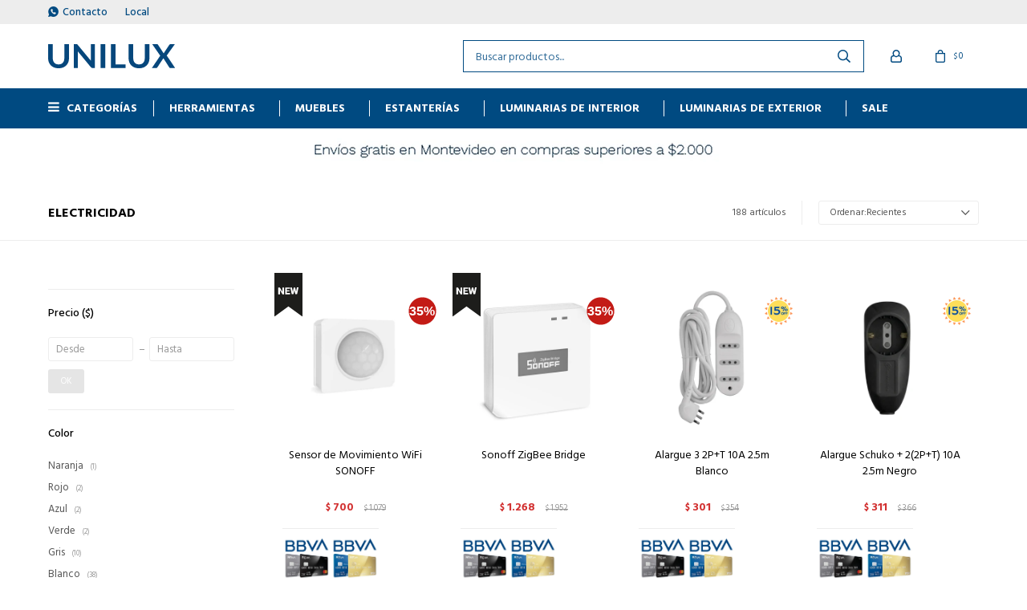

--- FILE ---
content_type: text/html; charset=utf-8
request_url: https://unilux.com.uy/electricidad
body_size: 12030
content:
 <!DOCTYPE html> <html lang="es" class="no-js"> <head itemscope itemtype="http://schema.org/WebSite"> <meta charset="utf-8" /> <script> const GOOGLE_MAPS_CHANNEL_ID = '37'; </script> <link rel='preconnect' href='https://f.fcdn.app' /> <link rel='preconnect' href='https://fonts.googleapis.com' /> <link rel='preconnect' href='https://www.facebook.com' /> <link rel='preconnect' href='https://www.google-analytics.com' /> <link rel="dns-prefetch" href="https://cdnjs.cloudflare.com" /> <title itemprop='name'>Electricidad — Unilux</title> <meta name="description" content="Electricidad" /> <meta name="keywords" content="Electricidad" /> <link itemprop="url" rel="canonical" href="https://unilux.com.uy/electricidad" /> <meta property="og:title" content="Electricidad — Unilux" /><meta property="og:description" content="Electricidad" /><meta property="og:type" content="website" /><meta property="og:image" content="https://unilux.com.uy/public/web/img/logo-og.png"/><meta property="og:url" content="https://unilux.com.uy/electricidad" /><meta property="og:site_name" content="Unilux" /> <meta name='twitter:description' content='Electricidad' /> <meta name='twitter:image' content='https://unilux.com.uy/public/web/img/logo-og.png' /> <meta name='twitter:url' content='https://unilux.com.uy/electricidad' /> <meta name='twitter:card' content='summary' /> <meta name='twitter:title' content='Electricidad — Unilux' /> <script>document.getElementsByTagName('html')[0].setAttribute('class', 'js ' + ('ontouchstart' in window || navigator.msMaxTouchPoints ? 'is-touch' : 'no-touch'));</script> <script> var FN_TC = { M1 : 38.75, M2 : 1 }; </script> <meta id='viewportMetaTag' name="viewport" content="width=device-width, initial-scale=1.0, maximum-scale=1,user-scalable=no"> <link rel="shortcut icon" href="https://f.fcdn.app/assets/commerce/unilux.com.uy/6cfa_d49d/public/web/favicon.ico" /> <link rel="apple-itouch-icon" href="https://f.fcdn.app/assets/commerce/unilux.com.uy/93ee_595f/public/web/favicon.png" /> <link rel="preconnect" href="https://fonts.googleapis.com"> <link rel="preconnect" href="https://fonts.gstatic.com" crossorigin> <link href="https://fonts.googleapis.com/css2?family=Hind+Siliguri:wght@300;400;500;600;700&display=swap" rel="stylesheet"> <link href="https://f.fcdn.app/assets/commerce/unilux.com.uy/0000_d618/s.33464235466245670134804371292515.css" rel="stylesheet"/> <script src="https://f.fcdn.app/assets/commerce/unilux.com.uy/0000_d618/s.32899644686313516813233040364329.js"></script> <!--[if lt IE 9]> <script type="text/javascript" src="https://cdnjs.cloudflare.com/ajax/libs/html5shiv/3.7.3/html5shiv.js"></script> <![endif]--> <link rel="manifest" href="https://f.fcdn.app/assets/manifest.json" /> </head> <body id='pgCatalogo' class='headerMenuFullWidth footer1 headerSubMenuFade buscadorSlideTop compraSlide compraLeft filtrosFixed fichaMobileFixedActions pc-electricidad items4'> <div id="pre"> <div id="wrapper"> <header id="header" role="banner"> <div class="cnt"> <div id="logo"><a href="/"><img src="https://f.fcdn.app/assets/commerce/unilux.com.uy/fc1d_f6f3/public/web/img/logo.svg" alt="Unilux" /></a></div> <nav id="menu" data-fn="fnMainMenu"> <ul class="lst main"> <li class="it categoria"> <span class="tit">Categorías</span> <div class="subMenu"> <div class="cnt"> <ul> <li class="hdr iluminacion"><a target="_self" href="https://unilux.com.uy/iluminacion" class="tit">Iluminación</a> <ul class="menuDesplegable-ul"> <li><a href="/iluminacion/fuentes-de-luz-lamparas" target="_self">Fuentes de luz - Lámparas </a> </li> <li><a href="/iluminacion/luminarias" target="_self">Luminarias </a> </li> <li><a href="/iluminacion/accesorios" target="_self">Accesorios</a> </li> <li><a href="/iluminacion/emergencia" target="_self">Emergencia</a> </li> <li><a href="/iluminacion/iluminacion-solar" target="_self">Iluminación solar</a> </li> <li><a href="/iluminacion/renovables" target="_self">Renovables</a> </li> <li><a href="/iluminacion/ventiladores" target="_self">Ventiladores</a> </li> </ul> </li> <li class="hdr electrodomesticos"><a target="_self" href="https://unilux.com.uy/electrodomesticos" class="tit">Electrodomésticos</a> <ul class="menuDesplegable-ul"> <li><a href="https://unilux.com.uy/electrodomesticos/cocina" target="_self">Cocina</a> </li> <li><a href="https://unilux.com.uy/electrodomesticos/cuidado-personal" target="_self">Cuidado personal</a> </li> <li><a href="https://unilux.com.uy/electrodomesticos/limpieza" target="_self">Limpieza</a> </li> </ul> </li> <li class="hdr hogar-muebles-jardin"><a target="_self" href="https://unilux.com.uy/hogar-muebles-jardin" class="tit">Hogar, muebles y jardín</a> <ul class="menuDesplegable-ul"> <li><a href="https://unilux.com.uy/hogar-muebles-jardin/hogar-muebles-y-jardin/muebles" target="_self">Muebles</a> <ul> <li><a href="https://unilux.com.uy/hogar-muebles-jardin/hogar-muebles-y-jardin/muebles/escritorios-oficinas" target="_self">Escritorios/Oficinas</a> <li><a href="https://unilux.com.uy/hogar-muebles-jardin/hogar-muebles-y-jardin/muebles/sillas" target="_self">Sillas</a> <li><a href="https://unilux.com.uy/hogar-muebles-jardin/hogar-muebles-y-jardin/muebles/mesas" target="_self">Mesas</a> </ul> </li> <li><a href="https://unilux.com.uy/hogar-muebles-jardin/hogar-muebles-y-jardin/dormitorio" target="_self">Dormitorio</a> <ul> <li><a href="https://unilux.com.uy/hogar-muebles-jardin/hogar-muebles-y-jardin/dormitorio/colchones-sommiers" target="_self">Colchones y Sommiers</a> </ul> </li> <li><a href="https://unilux.com.uy/hogar-muebles-jardin/hogar-muebles-y-jardin/estanterias" target="_self">Estanterias</a> </li> <li><a href="https://unilux.com.uy/catalogo?q=gazebos" target="_self">Gazebos</a> </li> <li><a href="https://unilux.com.uy/catalogo?q=contenedor" target="_self">Limpieza</a> </li> </ul> </li> <li class="hdr bazar-ferreteria"><a target="_self" href="https://unilux.com.uy/bazar-ferreteria" class="tit">Ferretería</a> <ul class="menuDesplegable-ul"> <li><a href="https://unilux.com.uy/bazar-ferreteria/bazar-y-ferreteria/herramientas" target="_self">Herramientas</a> </li> </ul> </li> <li class="hdr electricidad"><a target="_self" href="https://unilux.com.uy/electricidad" class="tit">Electricidad</a> </li> </ul> </div> </div> </li> <li class="it herramientas"> <a href='https://unilux.com.uy/catalogo/bazar-y-ferreteria/herramientas' target='_self' class="tit">HERRAMIENTAS</a> </li> <li class="it "> <a href='https://unilux.com.uy/hogar-muebles-jardin/hogar-muebles-y-jardin/muebles' target='_self' class="tit">MUEBLES</a> </li> <li class="it estanterias"> <a href='https://unilux.com.uy/catalogo/hogar-muebles-y-jardin/estanterias' target='_self' class="tit">ESTANTERÍAS</a> </li> <li class="it fn-desktopOnly"> <a href='/iluminacion/luminarias?uso=interior' target='_self' class="tit">Luminarias de interior</a> </li> <li class="it fn-desktopOnly"> <a href='/iluminacion/luminarias?uso=exterior' target='_self' class="tit">Luminarias de exterior</a> </li> <li class="it "> <a href='/catalogo?grp=2' target='_self' class="tit">Sale</a> </li> </ul> </nav> <div class="toolsItem frmBusqueda" data-version='1'> <button type="button" class="btnItem btnMostrarBuscador"> <span class="ico"></span> <span class="txt"></span> </button> <form action="/catalogo"> <div class="cnt"> <span class="btnCerrar"> <span class="ico"></span> <span class="txt"></span> </span> <label class="lbl"> <b>Buscar productos</b> <input maxlength="48" required="" autocomplete="off" type="search" name="q" placeholder="Buscar productos..." /> </label> <button class="btnBuscar" type="submit"> <span class="ico"></span> <span class="txt"></span> </button> </div> </form> </div> <div class="toolsItem accesoMiCuentaCnt" data-logged="off" data-version='1'> <a href="/mi-cuenta" class="btnItem btnMiCuenta"> <span class="ico"></span> <span class="txt"></span> <span class="usuario"> <span class="nombre"></span> <span class="apellido"></span> </span> </a> <div class="miCuentaMenu"> <ul class="lst"> <li class="it"><a href='/mi-cuenta/mis-datos' class="tit" >Mis datos</a></li> <li class="it"><a href='/mi-cuenta/direcciones' class="tit" >Mis direcciones</a></li> <li class="it"><a href='/mi-cuenta/compras' class="tit" >Mis compras</a></li> <li class="it"><a href='/mi-cuenta/wish-list' class="tit" >Wish List</a></li> <li class="it itSalir"><a href='/salir' class="tit" >Salir</a></li> </ul> </div> </div> <div id="miCompra" data-show="off" data-fn="fnMiCompra" class="toolsItem" data-version="1"> </div> <div id="infoTop"><span class="tel">092868389</span> <span class="info">Horarios: Lunes a Viernes: 9:00 a 18:00 hrs Sábados: 9:00 a 15:00 hrs</span></div> <nav id="menuTop"> <ul class="lst"> <li class="it "><a target="_self" class="tit" href="https://unilux.com.uy/contacto">Contacto</a></li> <li class="it "><a target="_self" class="tit" href="https://unilux.com.uy/tiendas">Local</a></li> </ul> </nav> <a id="btnMainMenuMobile" href="javascript:mainMenuMobile.show();"><span class="ico">&#59421;</span><span class="txt">Menú</span></a> </div> </header> <!-- end:header --> <div data-id="8" data-area="Top" class="banner"><picture><source media="(min-width: 1280px)" srcset="//f.fcdn.app/imgs/91acf2/unilux.com.uy/uniluy/ddc2/webp/recursos/29/1920x50/top-1-22.jpg" width='1920' height='50' ><source media="(max-width: 1279px) and (min-width: 1024px)" srcset="//f.fcdn.app/imgs/8345e1/unilux.com.uy/uniluy/f34f/webp/recursos/79/1280x50/top-2.jpg" width='1280' height='50' ><source media="(max-width: 640px) AND (orientation: portrait)" srcset="//f.fcdn.app/imgs/c94dc8/unilux.com.uy/uniluy/7854/webp/recursos/81/640x70/top-4.jpg" width='640' height='70' ><source media="(max-width: 1023px)" srcset="//f.fcdn.app/imgs/1dcffe/unilux.com.uy/uniluy/14e4/webp/recursos/80/1024x50/top-3.jpg" width='1024' height='50' ><img src="//f.fcdn.app/imgs/91acf2/unilux.com.uy/uniluy/ddc2/webp/recursos/29/1920x50/top-1-22.jpg" alt="envios gratis" width='1920' height='50' ></picture></div> <div id="central" data-catalogo="on" data-tit="Electricidad " data-url="https://unilux.com.uy/electricidad" data-total="188" data-pc="electricidad"> <div id="wrapperFicha"></div> <div class='hdr'> <h1 class="tit">Electricidad</h1> <div class="tools"> <div class="tot">188 artículos </div> <span class="btn btn01 btnMostrarFiltros" title="Filtrar productos"></span> <div class="orden"><select name='ord' class="custom" id='cboOrdenCatalogo' data-pred="new" ><option value="new" selected="selected" >Recientes</option><option value="rec" >Recomendados</option><option value="cat" >Categoría</option><option value="pra" >Menor precio</option><option value="prd" >Mayor precio</option></select></div> </div> </div> <section id="main" role="main"> <div id='catalogoProductos' class='articleList aListProductos ' data-tot='12' data-totAbs='188' data-cargarVariantes=''><div class='it rebajado descuento grp1 grp18 grp51' data-disp='1' data-codProd='BSNZB-03' data-codVar='SNZB-03' data-im='//f.fcdn.app/assets/nd.png'><div class='cnt'><a class="img" href="https://unilux.com.uy/catalogo/sensor-de-movimiento-wifi-sonoff_BSNZB-03_SNZB-03" title="Sensor de Movimiento WiFi SONOFF"> <div class="logoMarca"></div> <div class="cocardas"><div class="dfl"><div class="ico nuevo"><img loading="lazy" src="https://f.fcdn.app/assets/commerce/unilux.com.uy/1897_b948/public/web/img/iconos/nuevo.svg" alt="Nuevo" /></div></div><div class="ctm"><div class="ico promo promo50" data-id="50"><img loading='lazy' src='//f.fcdn.app/imgs/024f73/unilux.com.uy/uniluy/f196/webp/promociones/470/100-100/cocarda-35-01.svg' alt='35 ELECTRICIDAD' /><span class="por fn-hidden"></span></div></div></div> <img loading='lazy' src='//f.fcdn.app/imgs/ae7d81/unilux.com.uy/uniluy/cbd8/webp/catalogo/BSNZB-03_SNZB-03_1/460x460/sensor-de-movimiento-sonoff-sensor-de-movimiento-wifi-sonoff.jpg' alt='SENSOR DE MOVIMIENTO SONOFF Sensor de Movimiento WiFi SONOFF' width='460' height='460' /> <span data-fn="fnLoadImg" data-src="//f.fcdn.app/imgs/cbb561/unilux.com.uy/uniluy/2de6/webp/catalogo/BSNZB-03_SNZB-03_2/460x460/sensor-de-movimiento-sonoff-sensor-de-movimiento-wifi-sonoff.jpg" data-alt="" data-w="460" data-h="460"></span> <span class="btnWishlist" data-fn="fnEditWishList" data-cod-producto="BSNZB-03" data-cod-variante="SNZB-03"></span> </a> <div class="info" data-fn="fnGenerarEtiquetaAgotado"> <a class="tit" href="https://unilux.com.uy/catalogo/sensor-de-movimiento-wifi-sonoff_BSNZB-03_SNZB-03" title="Sensor de Movimiento WiFi SONOFF"><h2>Sensor de Movimiento WiFi SONOFF</h2></a> <div class="precios"> <strong class="precio venta"><span class="sim">$</span> <span class="monto">700</span></strong> <del class="precio lista"><span class="sim">$</span> <span class="monto">1.079</span></del> </div> <span class="porcRebaja"><span class="aux"><span class=int>35</span><span class=dec>12</span></span></span> <div class="descuentosMDP"><div class='desc_5'> <span class='img' title='Dcto BBVA COM 30% (MUESTRA)'><img loading='lazy' src='//f.fcdn.app/imgs/774bb5/unilux.com.uy/uniluy/a484/webp/descuentos/72/0x0/black.jpg' alt='Dcto BBVA COM 30% (MUESTRA)' /></span> <span class="precio"><span class="sim">$</span> <span class="monto">595</span></span></div><div class='desc_2'> <span class='img' title='Dcto BBVA COM 20% -'><img loading='lazy' src='//f.fcdn.app/imgs/9fc59b/unilux.com.uy/uniluy/7343/webp/descuentos/68/0x0/oro.jpg' alt='Dcto BBVA COM 20% -' /></span> <span class="precio"><span class="sim">$</span> <span class="monto">630</span></span></div></div> <span class="stock" style="display: none">5</span> <span class="consultarStock">Consultar stock</span> <div type="" class="btn btn01 btnConsultarCatalogo" style="width: auto;" data-fn="fnTipoConsultaProductoOffline" data-codigo="{p} echo $varianteSeleccionada->getArticuloPorDefecto()->getSkuComercio(); {/p}">Consultar</div> <div class="qty-wrapper" data-fn="fnComprarDesdeCatalogo"> <div class="qty-container"> <input type="number" class="quantity" value="1" min="1" max="100"> <div class="controls"> <span class="add">+</span> <span class="sub">-</span> </div> <span class="catalogoEnStock enStock">En stock</span> </div> <button id="catalogoComprarBtn" class="btn btn01 btnComprar"> <span></span> </button> <span class="qty-alert"></span> </div> <div class="variantes"></div> <!--<div class="marca">Sonoff</div>--> <!--<div class="desc">Este sensor de movimiento se conecta por WiFi a cualquier Smartphone o dispositivo inteligente. Detecta y alerta cualquier movimiento donde sea instalado.</div>--> </div><input type="hidden" class="json" style="display:none" value="{&quot;sku&quot;:{&quot;fen&quot;:&quot;1:BSNZB-03:SNZB-03:U:1&quot;,&quot;com&quot;:&quot;SNZB-03&quot;},&quot;producto&quot;:{&quot;codigo&quot;:&quot;BSNZB-03&quot;,&quot;nombre&quot;:&quot;SENSOR DE MOVIMIENTO SONOFF&quot;,&quot;categoria&quot;:&quot;Iluminaci\u00f3n &gt; Electricidad&quot;,&quot;marca&quot;:&quot;Sonoff&quot;},&quot;variante&quot;:{&quot;codigo&quot;:&quot;SNZB-03&quot;,&quot;codigoCompleto&quot;:&quot;BSNZB-03SNZB-03&quot;,&quot;nombre&quot;:&quot;Sensor de Movimiento WiFi SONOFF&quot;,&quot;nombreCompleto&quot;:&quot;Sensor de Movimiento WiFi SONOFF&quot;,&quot;img&quot;:{&quot;u&quot;:&quot;\/\/f.fcdn.app\/imgs\/1c4a2a\/unilux.com.uy\/uniluy\/cbd8\/webp\/catalogo\/BSNZB-03_SNZB-03_1\/1024-1024\/sensor-de-movimiento-sonoff-sensor-de-movimiento-wifi-sonoff.jpg&quot;},&quot;url&quot;:&quot;https:\/\/unilux.com.uy\/catalogo\/sensor-de-movimiento-wifi-sonoff_BSNZB-03_SNZB-03&quot;,&quot;tieneStock&quot;:false,&quot;ordenVariante&quot;:&quot;188&quot;},&quot;nomPresentacion&quot;:&quot;U&quot;,&quot;nombre&quot;:&quot;Sensor de Movimiento WiFi SONOFF&quot;,&quot;nombreCompleto&quot;:&quot;Sensor de Movimiento WiFi SONOFF&quot;,&quot;precioMonto&quot;:700,&quot;moneda&quot;:{&quot;nom&quot;:&quot;M1&quot;,&quot;nro&quot;:858,&quot;cod&quot;:&quot;UYU&quot;,&quot;sim&quot;:&quot;$&quot;},&quot;sale&quot;:false,&quot;outlet&quot;:false,&quot;nuevo&quot;:true}" /></div></div><div class='it rebajado descuento grp1 grp18 grp51' data-disp='1' data-codProd='ZBBridge' data-codVar='ZBBridge-P' data-im='//f.fcdn.app/imgs/0e6c0b/unilux.com.uy/uniluy/ddcd/webp/catalogo/ZBBridge_ZBBridge-P_0/60x60/zbbridge-sonoff-zigbee-bridge.jpg'><div class='cnt'><a class="img" href="https://unilux.com.uy/catalogo/sonoff-zigbee-bridge_ZBBridge_ZBBridge-P" title="Sonoff ZigBee Bridge"> <div class="logoMarca"></div> <div class="cocardas"><div class="dfl"><div class="ico nuevo"><img loading="lazy" src="https://f.fcdn.app/assets/commerce/unilux.com.uy/1897_b948/public/web/img/iconos/nuevo.svg" alt="Nuevo" /></div></div><div class="ctm"><div class="ico promo promo50" data-id="50"><img loading='lazy' src='//f.fcdn.app/imgs/024f73/unilux.com.uy/uniluy/f196/webp/promociones/470/100-100/cocarda-35-01.svg' alt='35 ELECTRICIDAD' /><span class="por fn-hidden"></span></div></div></div> <img loading='lazy' src='//f.fcdn.app/imgs/004a6c/unilux.com.uy/uniluy/ddcd/webp/catalogo/ZBBridge_ZBBridge-P_1/460x460/zbbridge-sonoff-zigbee-bridge.jpg' alt='ZBBridge Sonoff ZigBee Bridge' width='460' height='460' /> <span data-fn="fnLoadImg" data-src="//f.fcdn.app/imgs/35299d/unilux.com.uy/uniluy/33a5/webp/catalogo/ZBBridge_ZBBridge-P_2/460x460/zbbridge-sonoff-zigbee-bridge.jpg" data-alt="" data-w="460" data-h="460"></span> <span class="btnWishlist" data-fn="fnEditWishList" data-cod-producto="ZBBridge" data-cod-variante="ZBBridge-P"></span> </a> <div class="info" data-fn="fnGenerarEtiquetaAgotado"> <a class="tit" href="https://unilux.com.uy/catalogo/sonoff-zigbee-bridge_ZBBridge_ZBBridge-P" title="Sonoff ZigBee Bridge"><h2>Sonoff ZigBee Bridge</h2></a> <div class="precios"> <strong class="precio venta"><span class="sim">$</span> <span class="monto">1.268</span></strong> <del class="precio lista"><span class="sim">$</span> <span class="monto">1.952</span></del> </div> <span class="porcRebaja"><span class="aux"><span class=int>35</span><span class=dec>04</span></span></span> <div class="descuentosMDP"><div class='desc_5'> <span class='img' title='Dcto BBVA COM 30% (MUESTRA)'><img loading='lazy' src='//f.fcdn.app/imgs/774bb5/unilux.com.uy/uniluy/a484/webp/descuentos/72/0x0/black.jpg' alt='Dcto BBVA COM 30% (MUESTRA)' /></span> <span class="precio"><span class="sim">$</span> <span class="monto">1.078</span></span></div><div class='desc_2'> <span class='img' title='Dcto BBVA COM 20% -'><img loading='lazy' src='//f.fcdn.app/imgs/9fc59b/unilux.com.uy/uniluy/7343/webp/descuentos/68/0x0/oro.jpg' alt='Dcto BBVA COM 20% -' /></span> <span class="precio"><span class="sim">$</span> <span class="monto">1.141</span></span></div></div> <span class="stock" style="display: none">7</span> <span class="consultarStock">Consultar stock</span> <div type="" class="btn btn01 btnConsultarCatalogo" style="width: auto;" data-fn="fnTipoConsultaProductoOffline" data-codigo="{p} echo $varianteSeleccionada->getArticuloPorDefecto()->getSkuComercio(); {/p}">Consultar</div> <div class="qty-wrapper" data-fn="fnComprarDesdeCatalogo"> <div class="qty-container"> <input type="number" class="quantity" value="1" min="1" max="100"> <div class="controls"> <span class="add">+</span> <span class="sub">-</span> </div> <span class="catalogoEnStock enStock">En stock</span> </div> <button id="catalogoComprarBtn" class="btn btn01 btnComprar"> <span></span> </button> <span class="qty-alert"></span> </div> <div class="variantes"></div> <!--<div class="marca">Sonoff</div>--> <!--<div class="desc">Le permitirá conectar sus equipos Zigbee a su red WiFi, además de permitirle combinar sus dispositivos ZigBee con los dispositivos WiFi para realizar escenas inteligentes.</div>--> </div><input type="hidden" class="json" style="display:none" value="{&quot;sku&quot;:{&quot;fen&quot;:&quot;1:ZBBridge:ZBBridge-P:U:1&quot;,&quot;com&quot;:&quot;ZBBridge-P&quot;},&quot;producto&quot;:{&quot;codigo&quot;:&quot;ZBBridge&quot;,&quot;nombre&quot;:&quot;ZBBridge&quot;,&quot;categoria&quot;:&quot;Iluminaci\u00f3n &gt; Electricidad&quot;,&quot;marca&quot;:&quot;Sonoff&quot;},&quot;variante&quot;:{&quot;codigo&quot;:&quot;ZBBridge-P&quot;,&quot;codigoCompleto&quot;:&quot;ZBBridgeZBBridge-P&quot;,&quot;nombre&quot;:&quot;Sonoff ZigBee Bridge&quot;,&quot;nombreCompleto&quot;:&quot;Sonoff ZigBee Bridge&quot;,&quot;img&quot;:{&quot;u&quot;:&quot;\/\/f.fcdn.app\/imgs\/d53266\/unilux.com.uy\/uniluy\/ddcd\/webp\/catalogo\/ZBBridge_ZBBridge-P_1\/1024-1024\/zbbridge-sonoff-zigbee-bridge.jpg&quot;},&quot;url&quot;:&quot;https:\/\/unilux.com.uy\/catalogo\/sonoff-zigbee-bridge_ZBBridge_ZBBridge-P&quot;,&quot;tieneStock&quot;:false,&quot;ordenVariante&quot;:&quot;187&quot;},&quot;nomPresentacion&quot;:&quot;U&quot;,&quot;nombre&quot;:&quot;Sonoff ZigBee Bridge&quot;,&quot;nombreCompleto&quot;:&quot;Sonoff ZigBee Bridge&quot;,&quot;precioMonto&quot;:1268,&quot;moneda&quot;:{&quot;nom&quot;:&quot;M1&quot;,&quot;nro&quot;:858,&quot;cod&quot;:&quot;UYU&quot;,&quot;sim&quot;:&quot;$&quot;},&quot;sale&quot;:false,&quot;outlet&quot;:false,&quot;nuevo&quot;:true}" /></div></div><div class='it rebajado descuento grp18 grp51' data-disp='0' data-codProd='BEE110505251' data-codVar='EE110505251' data-im='//f.fcdn.app/imgs/f37816/unilux.com.uy/uniluy/d018/webp/catalogo/BEE110505251_EE110505251_0/60x60/alargue-3-2p-t-10a-alargue-3-2p-t-10a-2-5m-blanco.jpg'><div class='cnt'><a class="img" href="https://unilux.com.uy/catalogo/alargue-3-2p-t-10a-2-5m-blanco_BEE110505251_EE110505251" title="Alargue 3 2P+T 10A 2.5m Blanco"> <div class="logoMarca"></div> <div class="cocardas"><div class="ctm"><div class="ico promo promo97" data-id="97"><img loading='lazy' src='//f.fcdn.app/imgs/a7dfba/unilux.com.uy/uniluy/7c81/webp/promociones/640/100-100/10-1.png' alt='Campaña de Verano 15%' /><span class="por fn-hidden"><span class=int>14</span><span class=dec>97</span></span></div></div></div> <img loading='lazy' src='//f.fcdn.app/imgs/50a984/unilux.com.uy/uniluy/d018/webp/catalogo/BEE110505251_EE110505251_1/460x460/alargue-3-2p-t-10a-alargue-3-2p-t-10a-2-5m-blanco.jpg' alt='ALARGUE 3 2P+T 10A Alargue 3 2P+T 10A 2.5m Blanco' width='460' height='460' /> <span class="btnWishlist" data-fn="fnEditWishList" data-cod-producto="BEE110505251" data-cod-variante="EE110505251"></span> </a> <div class="info" data-fn="fnGenerarEtiquetaAgotado"> <a class="tit" href="https://unilux.com.uy/catalogo/alargue-3-2p-t-10a-2-5m-blanco_BEE110505251_EE110505251" title="Alargue 3 2P+T 10A 2.5m Blanco"><h2>Alargue 3 2P+T 10A 2.5m Blanco</h2></a> <div class="precios"> <strong class="precio venta"><span class="sim">$</span> <span class="monto">301</span></strong> <del class="precio lista"><span class="sim">$</span> <span class="monto">354</span></del> </div> <span class="porcRebaja"><span class="aux"><span class=int>14</span><span class=dec>97</span></span></span> <div class="descuentosMDP"><div class='desc_5'> <span class='img' title='Dcto BBVA COM 30% (MUESTRA)'><img loading='lazy' src='//f.fcdn.app/imgs/774bb5/unilux.com.uy/uniluy/a484/webp/descuentos/72/0x0/black.jpg' alt='Dcto BBVA COM 30% (MUESTRA)' /></span> <span class="precio"><span class="sim">$</span> <span class="monto">256</span></span></div><div class='desc_2'> <span class='img' title='Dcto BBVA COM 20% -'><img loading='lazy' src='//f.fcdn.app/imgs/9fc59b/unilux.com.uy/uniluy/7343/webp/descuentos/68/0x0/oro.jpg' alt='Dcto BBVA COM 20% -' /></span> <span class="precio"><span class="sim">$</span> <span class="monto">271</span></span></div></div> <span class="stock" style="display: none">0</span> <span class="consultarStock">Consultar stock</span> <div type="" class="btn btn01 btnConsultarCatalogo" style="width: auto;" data-fn="fnTipoConsultaProductoOffline" data-codigo="{p} echo $varianteSeleccionada->getArticuloPorDefecto()->getSkuComercio(); {/p}">Consultar</div> <div class="qty-wrapper" data-fn="fnComprarDesdeCatalogo"> <div class="qty-container"> <input type="number" class="quantity" value="1" min="1" max="100"> <div class="controls"> <span class="add">+</span> <span class="sub">-</span> </div> <span class="catalogoEnStock enStock">En stock</span> </div> <button id="catalogoComprarBtn" class="btn btn01 btnComprar"> <span></span> </button> <span class="qty-alert"></span> </div> <div class="variantes"></div> <!--<div class="marca">Serlux</div>--> <!--<div class="desc">El alargue blanco de 2,5 m con 3 tomas 2P+T soporta hasta 10 amperios, ofreciendo seguridad con puesta a tierra y practicidad para conectar varios dispositivos en el hogar u oficina.</div>--> </div><input type="hidden" class="json" style="display:none" value="{&quot;sku&quot;:{&quot;fen&quot;:&quot;1:BEE110505251:EE110505251:U:1&quot;,&quot;com&quot;:&quot;EE110505251&quot;},&quot;producto&quot;:{&quot;codigo&quot;:&quot;BEE110505251&quot;,&quot;nombre&quot;:&quot;ALARGUE 3 2P+T 10A&quot;,&quot;categoria&quot;:&quot;Iluminaci\u00f3n &gt; Electricidad&quot;,&quot;marca&quot;:&quot;Serlux&quot;},&quot;variante&quot;:{&quot;codigo&quot;:&quot;EE110505251&quot;,&quot;codigoCompleto&quot;:&quot;BEE110505251EE110505251&quot;,&quot;nombre&quot;:&quot;Alargue 3 2P+T 10A 2.5m Blanco&quot;,&quot;nombreCompleto&quot;:&quot;Alargue 3 2P+T 10A 2.5m Blanco&quot;,&quot;img&quot;:{&quot;u&quot;:&quot;\/\/f.fcdn.app\/imgs\/c95950\/unilux.com.uy\/uniluy\/d018\/webp\/catalogo\/BEE110505251_EE110505251_1\/1024-1024\/alargue-3-2p-t-10a-alargue-3-2p-t-10a-2-5m-blanco.jpg&quot;},&quot;url&quot;:&quot;https:\/\/unilux.com.uy\/catalogo\/alargue-3-2p-t-10a-2-5m-blanco_BEE110505251_EE110505251&quot;,&quot;tieneStock&quot;:false,&quot;ordenVariante&quot;:&quot;233&quot;},&quot;nomPresentacion&quot;:&quot;U&quot;,&quot;nombre&quot;:&quot;Alargue 3 2P+T 10A 2.5m Blanco&quot;,&quot;nombreCompleto&quot;:&quot;Alargue 3 2P+T 10A 2.5m Blanco&quot;,&quot;precioMonto&quot;:301,&quot;moneda&quot;:{&quot;nom&quot;:&quot;M1&quot;,&quot;nro&quot;:858,&quot;cod&quot;:&quot;UYU&quot;,&quot;sim&quot;:&quot;$&quot;},&quot;sale&quot;:false,&quot;outlet&quot;:false,&quot;nuevo&quot;:false}" /></div></div><div class='it rebajado descuento grp18 grp51' data-disp='1' data-codProd='BEE110505292' data-codVar='EE110505358' data-im='//f.fcdn.app/imgs/ffc8d2/unilux.com.uy/uniluy/68f6/webp/catalogo/BEE110505292_EE110505358_0/60x60/alargue-schuko-2p-t-alargue-schuko-2-2p-t-10a-2-5m-negro.jpg'><div class='cnt'><a class="img" href="https://unilux.com.uy/catalogo/alargue-schuko-2-2p-t-10a-2-5m-negro_BEE110505292_EE110505358" title="Alargue Schuko + 2(2P+T) 10A 2.5m Negro"> <div class="logoMarca"></div> <div class="cocardas"><div class="ctm"><div class="ico promo promo97" data-id="97"><img loading='lazy' src='//f.fcdn.app/imgs/a7dfba/unilux.com.uy/uniluy/7c81/webp/promociones/640/100-100/10-1.png' alt='Campaña de Verano 15%' /><span class="por fn-hidden"><span class=int>15</span><span class=dec>02</span></span></div></div></div> <img loading='lazy' src='//f.fcdn.app/imgs/f49ac7/unilux.com.uy/uniluy/7873/webp/catalogo/BEE110505292_EE110505358_1/460x460/alargue-schuko-2p-t-alargue-schuko-2-2p-t-10a-2-5m-negro.jpg' alt='ALARGUE SCHUKO + 2P+T Alargue Schuko + 2(2P+T) 10A 2.5m Negro' width='460' height='460' /> <span data-fn="fnLoadImg" data-src="//f.fcdn.app/imgs/7686b0/unilux.com.uy/uniluy/bd2a/webp/catalogo/BEE110505292_EE110505358_2/460x460/alargue-schuko-2p-t-alargue-schuko-2-2p-t-10a-2-5m-negro.jpg" data-alt="" data-w="460" data-h="460"></span> <span class="btnWishlist" data-fn="fnEditWishList" data-cod-producto="BEE110505292" data-cod-variante="EE110505358"></span> </a> <div class="info" data-fn="fnGenerarEtiquetaAgotado"> <a class="tit" href="https://unilux.com.uy/catalogo/alargue-schuko-2-2p-t-10a-2-5m-negro_BEE110505292_EE110505358" title="Alargue Schuko + 2(2P+T) 10A 2.5m Negro"><h2>Alargue Schuko + 2(2P+T) 10A 2.5m Negro</h2></a> <div class="precios"> <strong class="precio venta"><span class="sim">$</span> <span class="monto">311</span></strong> <del class="precio lista"><span class="sim">$</span> <span class="monto">366</span></del> </div> <span class="porcRebaja"><span class="aux"><span class=int>15</span><span class=dec>02</span></span></span> <div class="descuentosMDP"><div class='desc_5'> <span class='img' title='Dcto BBVA COM 30% (MUESTRA)'><img loading='lazy' src='//f.fcdn.app/imgs/774bb5/unilux.com.uy/uniluy/a484/webp/descuentos/72/0x0/black.jpg' alt='Dcto BBVA COM 30% (MUESTRA)' /></span> <span class="precio"><span class="sim">$</span> <span class="monto">264</span></span></div><div class='desc_2'> <span class='img' title='Dcto BBVA COM 20% -'><img loading='lazy' src='//f.fcdn.app/imgs/9fc59b/unilux.com.uy/uniluy/7343/webp/descuentos/68/0x0/oro.jpg' alt='Dcto BBVA COM 20% -' /></span> <span class="precio"><span class="sim">$</span> <span class="monto">280</span></span></div></div> <span class="stock" style="display: none">1</span> <span class="consultarStock">Consultar stock</span> <div type="" class="btn btn01 btnConsultarCatalogo" style="width: auto;" data-fn="fnTipoConsultaProductoOffline" data-codigo="{p} echo $varianteSeleccionada->getArticuloPorDefecto()->getSkuComercio(); {/p}">Consultar</div> <div class="qty-wrapper" data-fn="fnComprarDesdeCatalogo"> <div class="qty-container"> <input type="number" class="quantity" value="1" min="1" max="100"> <div class="controls"> <span class="add">+</span> <span class="sub">-</span> </div> <span class="catalogoEnStock enStock">En stock</span> </div> <button id="catalogoComprarBtn" class="btn btn01 btnComprar"> <span></span> </button> <span class="qty-alert"></span> </div> <div class="variantes"></div> <!--<div class="marca">Serlux</div>--> <!--<div class="desc">El alargue de 2,5 m combina 1 toma Schuko y 2 tomas estándar 2P+T.</div>--> </div><input type="hidden" class="json" style="display:none" value="{&quot;sku&quot;:{&quot;fen&quot;:&quot;1:BEE110505292:EE110505358:U:1&quot;,&quot;com&quot;:&quot;EE110505358&quot;},&quot;producto&quot;:{&quot;codigo&quot;:&quot;BEE110505292&quot;,&quot;nombre&quot;:&quot;ALARGUE SCHUKO + 2P+T&quot;,&quot;categoria&quot;:&quot;Iluminaci\u00f3n &gt; Electricidad&quot;,&quot;marca&quot;:&quot;Serlux&quot;},&quot;variante&quot;:{&quot;codigo&quot;:&quot;EE110505358&quot;,&quot;codigoCompleto&quot;:&quot;BEE110505292EE110505358&quot;,&quot;nombre&quot;:&quot;Alargue Schuko + 2(2P+T) 10A 2.5m Negro&quot;,&quot;nombreCompleto&quot;:&quot;Alargue Schuko + 2(2P+T) 10A 2.5m Negro&quot;,&quot;img&quot;:{&quot;u&quot;:&quot;\/\/f.fcdn.app\/imgs\/ab0e25\/unilux.com.uy\/uniluy\/7873\/webp\/catalogo\/BEE110505292_EE110505358_1\/1024-1024\/alargue-schuko-2p-t-alargue-schuko-2-2p-t-10a-2-5m-negro.jpg&quot;},&quot;url&quot;:&quot;https:\/\/unilux.com.uy\/catalogo\/alargue-schuko-2-2p-t-10a-2-5m-negro_BEE110505292_EE110505358&quot;,&quot;tieneStock&quot;:false,&quot;ordenVariante&quot;:&quot;236&quot;},&quot;nomPresentacion&quot;:&quot;U&quot;,&quot;nombre&quot;:&quot;Alargue Schuko + 2(2P+T) 10A 2.5m Negro&quot;,&quot;nombreCompleto&quot;:&quot;Alargue Schuko + 2(2P+T) 10A 2.5m Negro&quot;,&quot;precioMonto&quot;:311,&quot;moneda&quot;:{&quot;nom&quot;:&quot;M1&quot;,&quot;nro&quot;:858,&quot;cod&quot;:&quot;UYU&quot;,&quot;sim&quot;:&quot;$&quot;},&quot;sale&quot;:false,&quot;outlet&quot;:false,&quot;nuevo&quot;:false}" /></div></div><div class='it rebajado descuento grp18 grp51' data-disp='0' data-codProd='BEE110505292' data-codVar='EE110505292' data-im='//f.fcdn.app/imgs/7e4f83/unilux.com.uy/uniluy/ec76/webp/catalogo/BEE110505292_EE110505292_0/60x60/alargue-schuko-2p-t-alargue-schuko-2-2p-t-10a-2-5m-blanco.jpg'><div class='cnt'><a class="img" href="https://unilux.com.uy/catalogo/alargue-schuko-2-2p-t-10a-2-5m-blanco_BEE110505292_EE110505292" title="Alargue Schuko + 2(2P+T) 10A 2.5m Blanco"> <div class="logoMarca"></div> <div class="cocardas"><div class="ctm"><div class="ico promo promo97" data-id="97"><img loading='lazy' src='//f.fcdn.app/imgs/a7dfba/unilux.com.uy/uniluy/7c81/webp/promociones/640/100-100/10-1.png' alt='Campaña de Verano 15%' /><span class="por fn-hidden"><span class=int>15</span><span class=dec>02</span></span></div></div></div> <img loading='lazy' src='//f.fcdn.app/imgs/62742a/unilux.com.uy/uniluy/3647/webp/catalogo/BEE110505292_EE110505292_1/460x460/alargue-schuko-2p-t-alargue-schuko-2-2p-t-10a-2-5m-blanco.jpg' alt='ALARGUE SCHUKO + 2P+T Alargue Schuko + 2(2P+T) 10A 2.5m Blanco' width='460' height='460' /> <span data-fn="fnLoadImg" data-src="//f.fcdn.app/imgs/a29b34/unilux.com.uy/uniluy/f9fa/webp/catalogo/BEE110505292_EE110505292_2/460x460/alargue-schuko-2p-t-alargue-schuko-2-2p-t-10a-2-5m-blanco.jpg" data-alt="" data-w="460" data-h="460"></span> <span class="btnWishlist" data-fn="fnEditWishList" data-cod-producto="BEE110505292" data-cod-variante="EE110505292"></span> </a> <div class="info" data-fn="fnGenerarEtiquetaAgotado"> <a class="tit" href="https://unilux.com.uy/catalogo/alargue-schuko-2-2p-t-10a-2-5m-blanco_BEE110505292_EE110505292" title="Alargue Schuko + 2(2P+T) 10A 2.5m Blanco"><h2>Alargue Schuko + 2(2P+T) 10A 2.5m Blanco</h2></a> <div class="precios"> <strong class="precio venta"><span class="sim">$</span> <span class="monto">311</span></strong> <del class="precio lista"><span class="sim">$</span> <span class="monto">366</span></del> </div> <span class="porcRebaja"><span class="aux"><span class=int>15</span><span class=dec>02</span></span></span> <div class="descuentosMDP"><div class='desc_5'> <span class='img' title='Dcto BBVA COM 30% (MUESTRA)'><img loading='lazy' src='//f.fcdn.app/imgs/774bb5/unilux.com.uy/uniluy/a484/webp/descuentos/72/0x0/black.jpg' alt='Dcto BBVA COM 30% (MUESTRA)' /></span> <span class="precio"><span class="sim">$</span> <span class="monto">264</span></span></div><div class='desc_2'> <span class='img' title='Dcto BBVA COM 20% -'><img loading='lazy' src='//f.fcdn.app/imgs/9fc59b/unilux.com.uy/uniluy/7343/webp/descuentos/68/0x0/oro.jpg' alt='Dcto BBVA COM 20% -' /></span> <span class="precio"><span class="sim">$</span> <span class="monto">280</span></span></div></div> <span class="stock" style="display: none">0</span> <span class="consultarStock">Consultar stock</span> <div type="" class="btn btn01 btnConsultarCatalogo" style="width: auto;" data-fn="fnTipoConsultaProductoOffline" data-codigo="{p} echo $varianteSeleccionada->getArticuloPorDefecto()->getSkuComercio(); {/p}">Consultar</div> <div class="qty-wrapper" data-fn="fnComprarDesdeCatalogo"> <div class="qty-container"> <input type="number" class="quantity" value="1" min="1" max="100"> <div class="controls"> <span class="add">+</span> <span class="sub">-</span> </div> <span class="catalogoEnStock enStock">En stock</span> </div> <button id="catalogoComprarBtn" class="btn btn01 btnComprar"> <span></span> </button> <span class="qty-alert"></span> </div> <div class="variantes"></div> <!--<div class="marca">Serlux</div>--> <!--<div class="desc">El alargue de 2,5 m combina 1 toma Schuko y 2 tomas estándar 2P+T.</div>--> </div><input type="hidden" class="json" style="display:none" value="{&quot;sku&quot;:{&quot;fen&quot;:&quot;1:BEE110505292:EE110505292:U:1&quot;,&quot;com&quot;:&quot;EE110505292&quot;},&quot;producto&quot;:{&quot;codigo&quot;:&quot;BEE110505292&quot;,&quot;nombre&quot;:&quot;ALARGUE SCHUKO + 2P+T&quot;,&quot;categoria&quot;:&quot;Iluminaci\u00f3n &gt; Electricidad&quot;,&quot;marca&quot;:&quot;Serlux&quot;},&quot;variante&quot;:{&quot;codigo&quot;:&quot;EE110505292&quot;,&quot;codigoCompleto&quot;:&quot;BEE110505292EE110505292&quot;,&quot;nombre&quot;:&quot;Alargue Schuko + 2(2P+T) 10A 2.5m Blanco&quot;,&quot;nombreCompleto&quot;:&quot;Alargue Schuko + 2(2P+T) 10A 2.5m Blanco&quot;,&quot;img&quot;:{&quot;u&quot;:&quot;\/\/f.fcdn.app\/imgs\/d20b3e\/unilux.com.uy\/uniluy\/3647\/webp\/catalogo\/BEE110505292_EE110505292_1\/1024-1024\/alargue-schuko-2p-t-alargue-schuko-2-2p-t-10a-2-5m-blanco.jpg&quot;},&quot;url&quot;:&quot;https:\/\/unilux.com.uy\/catalogo\/alargue-schuko-2-2p-t-10a-2-5m-blanco_BEE110505292_EE110505292&quot;,&quot;tieneStock&quot;:false,&quot;ordenVariante&quot;:&quot;237&quot;},&quot;nomPresentacion&quot;:&quot;U&quot;,&quot;nombre&quot;:&quot;Alargue Schuko + 2(2P+T) 10A 2.5m Blanco&quot;,&quot;nombreCompleto&quot;:&quot;Alargue Schuko + 2(2P+T) 10A 2.5m Blanco&quot;,&quot;precioMonto&quot;:311,&quot;moneda&quot;:{&quot;nom&quot;:&quot;M1&quot;,&quot;nro&quot;:858,&quot;cod&quot;:&quot;UYU&quot;,&quot;sim&quot;:&quot;$&quot;},&quot;sale&quot;:false,&quot;outlet&quot;:false,&quot;nuevo&quot;:false}" /></div></div><div class='it rebajado descuento grp18 grp51' data-disp='0' data-codProd='BEE110505408' data-codVar='EE110505436' data-im='//f.fcdn.app/imgs/9c64be/unilux.com.uy/uniluy/ec51/webp/catalogo/BEE110505408_EE110505436_0/60x60/alargue-4-schuko2p-t-alargue-4-schuko-2p-t-con-interruptor-10a-3m-negro.jpg'><div class='cnt'><a class="img" href="https://unilux.com.uy/catalogo/alargue-4-schuko-2p-t-con-interruptor-10a-3m-negro_BEE110505408_EE110505436" title="Alargue 4 (Schuko 2P+T) con Interruptor 10A 3m Negro"> <div class="logoMarca"></div> <div class="cocardas"><div class="ctm"><div class="ico promo promo97" data-id="97"><img loading='lazy' src='//f.fcdn.app/imgs/a7dfba/unilux.com.uy/uniluy/7c81/webp/promociones/640/100-100/10-1.png' alt='Campaña de Verano 15%' /><span class="por fn-hidden"><span class=int>14</span><span class=dec>91</span></span></div></div></div> <img loading='lazy' src='//f.fcdn.app/imgs/587e1d/unilux.com.uy/uniluy/ec51/webp/catalogo/BEE110505408_EE110505436_1/460x460/alargue-4-schuko2p-t-alargue-4-schuko-2p-t-con-interruptor-10a-3m-negro.jpg' alt='ALARGUE 4 SCHUKO2P+T Alargue 4 (Schuko 2P+T) con Interruptor 10A 3m Negro' width='460' height='460' /> <span class="btnWishlist" data-fn="fnEditWishList" data-cod-producto="BEE110505408" data-cod-variante="EE110505436"></span> </a> <div class="info" data-fn="fnGenerarEtiquetaAgotado"> <a class="tit" href="https://unilux.com.uy/catalogo/alargue-4-schuko-2p-t-con-interruptor-10a-3m-negro_BEE110505408_EE110505436" title="Alargue 4 (Schuko 2P+T) con Interruptor 10A 3m Negro"><h2>Alargue 4 (Schuko 2P+T) con Interruptor 10A 3m Negro</h2></a> <div class="precios"> <strong class="precio venta"><span class="sim">$</span> <span class="monto">422</span></strong> <del class="precio lista"><span class="sim">$</span> <span class="monto">496</span></del> </div> <span class="porcRebaja"><span class="aux"><span class=int>14</span><span class=dec>91</span></span></span> <div class="descuentosMDP"><div class='desc_5'> <span class='img' title='Dcto BBVA COM 30% (MUESTRA)'><img loading='lazy' src='//f.fcdn.app/imgs/774bb5/unilux.com.uy/uniluy/a484/webp/descuentos/72/0x0/black.jpg' alt='Dcto BBVA COM 30% (MUESTRA)' /></span> <span class="precio"><span class="sim">$</span> <span class="monto">359</span></span></div><div class='desc_2'> <span class='img' title='Dcto BBVA COM 20% -'><img loading='lazy' src='//f.fcdn.app/imgs/9fc59b/unilux.com.uy/uniluy/7343/webp/descuentos/68/0x0/oro.jpg' alt='Dcto BBVA COM 20% -' /></span> <span class="precio"><span class="sim">$</span> <span class="monto">380</span></span></div></div> <span class="stock" style="display: none">0</span> <span class="consultarStock">Consultar stock</span> <div type="" class="btn btn01 btnConsultarCatalogo" style="width: auto;" data-fn="fnTipoConsultaProductoOffline" data-codigo="{p} echo $varianteSeleccionada->getArticuloPorDefecto()->getSkuComercio(); {/p}">Consultar</div> <div class="qty-wrapper" data-fn="fnComprarDesdeCatalogo"> <div class="qty-container"> <input type="number" class="quantity" value="1" min="1" max="100"> <div class="controls"> <span class="add">+</span> <span class="sub">-</span> </div> <span class="catalogoEnStock enStock">En stock</span> </div> <button id="catalogoComprarBtn" class="btn btn01 btnComprar"> <span></span> </button> <span class="qty-alert"></span> </div> <div class="variantes"></div> <!--<div class="marca">Serlux</div>--> <!--<div class="desc">El alargue múltiple de 3 m con interruptor ofrece 4 tomas Schuko (2P+T)</div>--> </div><input type="hidden" class="json" style="display:none" value="{&quot;sku&quot;:{&quot;fen&quot;:&quot;1:BEE110505408:EE110505436:U:1&quot;,&quot;com&quot;:&quot;EE110505436&quot;},&quot;producto&quot;:{&quot;codigo&quot;:&quot;BEE110505408&quot;,&quot;nombre&quot;:&quot;ALARGUE 4 SCHUKO2P+T&quot;,&quot;categoria&quot;:&quot;Iluminaci\u00f3n &gt; Electricidad&quot;,&quot;marca&quot;:&quot;Serlux&quot;},&quot;variante&quot;:{&quot;codigo&quot;:&quot;EE110505436&quot;,&quot;codigoCompleto&quot;:&quot;BEE110505408EE110505436&quot;,&quot;nombre&quot;:&quot;Alargue 4 (Schuko 2P+T) con Interruptor 10A 3m Negro&quot;,&quot;nombreCompleto&quot;:&quot;Alargue 4 (Schuko 2P+T) con Interruptor 10A 3m Negro&quot;,&quot;img&quot;:{&quot;u&quot;:&quot;\/\/f.fcdn.app\/imgs\/a6de30\/unilux.com.uy\/uniluy\/ec51\/webp\/catalogo\/BEE110505408_EE110505436_1\/1024-1024\/alargue-4-schuko2p-t-alargue-4-schuko-2p-t-con-interruptor-10a-3m-negro.jpg&quot;},&quot;url&quot;:&quot;https:\/\/unilux.com.uy\/catalogo\/alargue-4-schuko-2p-t-con-interruptor-10a-3m-negro_BEE110505408_EE110505436&quot;,&quot;tieneStock&quot;:false,&quot;ordenVariante&quot;:&quot;232&quot;},&quot;nomPresentacion&quot;:&quot;U&quot;,&quot;nombre&quot;:&quot;Alargue 4 (Schuko 2P+T) con Interruptor 10A 3m Negro&quot;,&quot;nombreCompleto&quot;:&quot;Alargue 4 (Schuko 2P+T) con Interruptor 10A 3m Negro&quot;,&quot;precioMonto&quot;:422,&quot;moneda&quot;:{&quot;nom&quot;:&quot;M1&quot;,&quot;nro&quot;:858,&quot;cod&quot;:&quot;UYU&quot;,&quot;sim&quot;:&quot;$&quot;},&quot;sale&quot;:false,&quot;outlet&quot;:false,&quot;nuevo&quot;:false}" /></div></div><div class='it rebajado descuento grp18 grp51' data-disp='0' data-codProd='BEE110505408' data-codVar='EE110505408' data-im='//f.fcdn.app/imgs/c2e78f/unilux.com.uy/uniluy/0274/webp/catalogo/BEE110505408_EE110505408_0/60x60/alargue-4-schuko2p-t-alargue-4-schuko-2p-t-con-interruptor-10a-3m-blanco.jpg'><div class='cnt'><a class="img" href="https://unilux.com.uy/catalogo/alargue-4-schuko-2p-t-con-interruptor-10a-3m-blanco_BEE110505408_EE110505408" title="Alargue 4 (Schuko 2P+T) con Interruptor 10A 3m Blanco"> <div class="logoMarca"></div> <div class="cocardas"><div class="ctm"><div class="ico promo promo97" data-id="97"><img loading='lazy' src='//f.fcdn.app/imgs/a7dfba/unilux.com.uy/uniluy/7c81/webp/promociones/640/100-100/10-1.png' alt='Campaña de Verano 15%' /><span class="por fn-hidden"><span class=int>14</span><span class=dec>91</span></span></div></div></div> <img loading='lazy' src='//f.fcdn.app/imgs/b26c4b/unilux.com.uy/uniluy/0274/webp/catalogo/BEE110505408_EE110505408_1/460x460/alargue-4-schuko2p-t-alargue-4-schuko-2p-t-con-interruptor-10a-3m-blanco.jpg' alt='ALARGUE 4 SCHUKO2P+T Alargue 4 (Schuko 2P+T) con Interruptor 10A 3m Blanco' width='460' height='460' /> <span class="btnWishlist" data-fn="fnEditWishList" data-cod-producto="BEE110505408" data-cod-variante="EE110505408"></span> </a> <div class="info" data-fn="fnGenerarEtiquetaAgotado"> <a class="tit" href="https://unilux.com.uy/catalogo/alargue-4-schuko-2p-t-con-interruptor-10a-3m-blanco_BEE110505408_EE110505408" title="Alargue 4 (Schuko 2P+T) con Interruptor 10A 3m Blanco"><h2>Alargue 4 (Schuko 2P+T) con Interruptor 10A 3m Blanco</h2></a> <div class="precios"> <strong class="precio venta"><span class="sim">$</span> <span class="monto">422</span></strong> <del class="precio lista"><span class="sim">$</span> <span class="monto">496</span></del> </div> <span class="porcRebaja"><span class="aux"><span class=int>14</span><span class=dec>91</span></span></span> <div class="descuentosMDP"><div class='desc_5'> <span class='img' title='Dcto BBVA COM 30% (MUESTRA)'><img loading='lazy' src='//f.fcdn.app/imgs/774bb5/unilux.com.uy/uniluy/a484/webp/descuentos/72/0x0/black.jpg' alt='Dcto BBVA COM 30% (MUESTRA)' /></span> <span class="precio"><span class="sim">$</span> <span class="monto">359</span></span></div><div class='desc_2'> <span class='img' title='Dcto BBVA COM 20% -'><img loading='lazy' src='//f.fcdn.app/imgs/9fc59b/unilux.com.uy/uniluy/7343/webp/descuentos/68/0x0/oro.jpg' alt='Dcto BBVA COM 20% -' /></span> <span class="precio"><span class="sim">$</span> <span class="monto">380</span></span></div></div> <span class="stock" style="display: none">0</span> <span class="consultarStock">Consultar stock</span> <div type="" class="btn btn01 btnConsultarCatalogo" style="width: auto;" data-fn="fnTipoConsultaProductoOffline" data-codigo="{p} echo $varianteSeleccionada->getArticuloPorDefecto()->getSkuComercio(); {/p}">Consultar</div> <div class="qty-wrapper" data-fn="fnComprarDesdeCatalogo"> <div class="qty-container"> <input type="number" class="quantity" value="1" min="1" max="100"> <div class="controls"> <span class="add">+</span> <span class="sub">-</span> </div> <span class="catalogoEnStock enStock">En stock</span> </div> <button id="catalogoComprarBtn" class="btn btn01 btnComprar"> <span></span> </button> <span class="qty-alert"></span> </div> <div class="variantes"></div> <!--<div class="marca">Serlux</div>--> <!--<div class="desc">El alargue múltiple de 3 m con interruptor ofrece 4 tomas Schuko (2P+T)</div>--> </div><input type="hidden" class="json" style="display:none" value="{&quot;sku&quot;:{&quot;fen&quot;:&quot;1:BEE110505408:EE110505408:U:1&quot;,&quot;com&quot;:&quot;EE110505408&quot;},&quot;producto&quot;:{&quot;codigo&quot;:&quot;BEE110505408&quot;,&quot;nombre&quot;:&quot;ALARGUE 4 SCHUKO2P+T&quot;,&quot;categoria&quot;:&quot;Iluminaci\u00f3n &gt; Electricidad&quot;,&quot;marca&quot;:&quot;Serlux&quot;},&quot;variante&quot;:{&quot;codigo&quot;:&quot;EE110505408&quot;,&quot;codigoCompleto&quot;:&quot;BEE110505408EE110505408&quot;,&quot;nombre&quot;:&quot;Alargue 4 (Schuko 2P+T) con Interruptor 10A 3m Blanco&quot;,&quot;nombreCompleto&quot;:&quot;Alargue 4 (Schuko 2P+T) con Interruptor 10A 3m Blanco&quot;,&quot;img&quot;:{&quot;u&quot;:&quot;\/\/f.fcdn.app\/imgs\/043e91\/unilux.com.uy\/uniluy\/0274\/webp\/catalogo\/BEE110505408_EE110505408_1\/1024-1024\/alargue-4-schuko2p-t-alargue-4-schuko-2p-t-con-interruptor-10a-3m-blanco.jpg&quot;},&quot;url&quot;:&quot;https:\/\/unilux.com.uy\/catalogo\/alargue-4-schuko-2p-t-con-interruptor-10a-3m-blanco_BEE110505408_EE110505408&quot;,&quot;tieneStock&quot;:false,&quot;ordenVariante&quot;:&quot;234&quot;},&quot;nomPresentacion&quot;:&quot;U&quot;,&quot;nombre&quot;:&quot;Alargue 4 (Schuko 2P+T) con Interruptor 10A 3m Blanco&quot;,&quot;nombreCompleto&quot;:&quot;Alargue 4 (Schuko 2P+T) con Interruptor 10A 3m Blanco&quot;,&quot;precioMonto&quot;:422,&quot;moneda&quot;:{&quot;nom&quot;:&quot;M1&quot;,&quot;nro&quot;:858,&quot;cod&quot;:&quot;UYU&quot;,&quot;sim&quot;:&quot;$&quot;},&quot;sale&quot;:false,&quot;outlet&quot;:false,&quot;nuevo&quot;:false}" /></div></div><div class='it rebajado descuento grp18 grp51' data-disp='1' data-codProd='BEE110505414' data-codVar='EE110505414' data-im='//f.fcdn.app/imgs/0799b4/unilux.com.uy/uniluy/2ab9/webp/catalogo/BEE110505414_EE110505414_0/60x60/alargue-2schuko-2p-t-4-2p-t-con-interruptor-alargue-2-schuko-2p-t-4-2p-t-con-interruptor-10a-3m-blanco.jpg'><div class='cnt'><a class="img" href="https://unilux.com.uy/catalogo/alargue-2-schuko-2p-t-4-2p-t-con-interruptor-10a-3m-blanco_BEE110505414_EE110505414" title="Alargue 2 (Schuko 2P+T) + 4(2P+T) con Interruptor 10A 3m Blanco"> <div class="logoMarca"></div> <div class="cocardas"><div class="ctm"><div class="ico promo promo97" data-id="97"><img loading='lazy' src='//f.fcdn.app/imgs/a7dfba/unilux.com.uy/uniluy/7c81/webp/promociones/640/100-100/10-1.png' alt='Campaña de Verano 15%' /><span class="por fn-hidden"><span class=int>15</span><span class=dec>08</span></span></div></div></div> <img loading='lazy' src='//f.fcdn.app/imgs/e2f87c/unilux.com.uy/uniluy/2ab9/webp/catalogo/BEE110505414_EE110505414_1/460x460/alargue-2schuko-2p-t-4-2p-t-con-interruptor-alargue-2-schuko-2p-t-4-2p-t-con-interruptor-10a-3m-blanco.jpg' alt='ALARGUE 2SCHUKO 2P+T 4(2P+T) CON INTERRUPTOR Alargue 2 (Schuko 2P+T) + 4(2P+T) con Interruptor 10A 3m Blanco' width='460' height='460' /> <span class="btnWishlist" data-fn="fnEditWishList" data-cod-producto="BEE110505414" data-cod-variante="EE110505414"></span> </a> <div class="info" data-fn="fnGenerarEtiquetaAgotado"> <a class="tit" href="https://unilux.com.uy/catalogo/alargue-2-schuko-2p-t-4-2p-t-con-interruptor-10a-3m-blanco_BEE110505414_EE110505414" title="Alargue 2 (Schuko 2P+T) + 4(2P+T) con Interruptor 10A 3m Blanco"><h2>Alargue 2 (Schuko 2P+T) + 4(2P+T) con Interruptor 10A 3m Blanco</h2></a> <div class="precios"> <strong class="precio venta"><span class="sim">$</span> <span class="monto">473</span></strong> <del class="precio lista"><span class="sim">$</span> <span class="monto">557</span></del> </div> <span class="porcRebaja"><span class="aux"><span class=int>15</span><span class=dec>08</span></span></span> <div class="descuentosMDP"><div class='desc_5'> <span class='img' title='Dcto BBVA COM 30% (MUESTRA)'><img loading='lazy' src='//f.fcdn.app/imgs/774bb5/unilux.com.uy/uniluy/a484/webp/descuentos/72/0x0/black.jpg' alt='Dcto BBVA COM 30% (MUESTRA)' /></span> <span class="precio"><span class="sim">$</span> <span class="monto">402</span></span></div><div class='desc_2'> <span class='img' title='Dcto BBVA COM 20% -'><img loading='lazy' src='//f.fcdn.app/imgs/9fc59b/unilux.com.uy/uniluy/7343/webp/descuentos/68/0x0/oro.jpg' alt='Dcto BBVA COM 20% -' /></span> <span class="precio"><span class="sim">$</span> <span class="monto">426</span></span></div></div> <span class="stock" style="display: none">3</span> <span class="consultarStock">Consultar stock</span> <div type="" class="btn btn01 btnConsultarCatalogo" style="width: auto;" data-fn="fnTipoConsultaProductoOffline" data-codigo="{p} echo $varianteSeleccionada->getArticuloPorDefecto()->getSkuComercio(); {/p}">Consultar</div> <div class="qty-wrapper" data-fn="fnComprarDesdeCatalogo"> <div class="qty-container"> <input type="number" class="quantity" value="1" min="1" max="100"> <div class="controls"> <span class="add">+</span> <span class="sub">-</span> </div> <span class="catalogoEnStock enStock">En stock</span> </div> <button id="catalogoComprarBtn" class="btn btn01 btnComprar"> <span></span> </button> <span class="qty-alert"></span> </div> <div class="variantes"></div> <!--<div class="marca">Serlux</div>--> <!--<div class="desc">El alargue múltiple de 3 m con interruptor ofrece 6 tomas en total (2 Schuko y 4 estándar 2P+T)</div>--> </div><input type="hidden" class="json" style="display:none" value="{&quot;sku&quot;:{&quot;fen&quot;:&quot;1:BEE110505414:EE110505414:U:1&quot;,&quot;com&quot;:&quot;EE110505414&quot;},&quot;producto&quot;:{&quot;codigo&quot;:&quot;BEE110505414&quot;,&quot;nombre&quot;:&quot;ALARGUE 2SCHUKO 2P+T 4(2P+T) CON INTERRUPTOR&quot;,&quot;categoria&quot;:&quot;Iluminaci\u00f3n &gt; Electricidad&quot;,&quot;marca&quot;:&quot;Serlux&quot;},&quot;variante&quot;:{&quot;codigo&quot;:&quot;EE110505414&quot;,&quot;codigoCompleto&quot;:&quot;BEE110505414EE110505414&quot;,&quot;nombre&quot;:&quot;Alargue 2 (Schuko 2P+T) + 4(2P+T) con Interruptor 10A 3m Blanco&quot;,&quot;nombreCompleto&quot;:&quot;Alargue 2 (Schuko 2P+T) + 4(2P+T) con Interruptor 10A 3m Blanco&quot;,&quot;img&quot;:{&quot;u&quot;:&quot;\/\/f.fcdn.app\/imgs\/5b2b81\/unilux.com.uy\/uniluy\/2ab9\/webp\/catalogo\/BEE110505414_EE110505414_1\/1024-1024\/alargue-2schuko-2p-t-4-2p-t-con-interruptor-alargue-2-schuko-2p-t-4-2p-t-con-interruptor-10a-3m-blanco.jpg&quot;},&quot;url&quot;:&quot;https:\/\/unilux.com.uy\/catalogo\/alargue-2-schuko-2p-t-4-2p-t-con-interruptor-10a-3m-blanco_BEE110505414_EE110505414&quot;,&quot;tieneStock&quot;:false,&quot;ordenVariante&quot;:&quot;231&quot;},&quot;nomPresentacion&quot;:&quot;U&quot;,&quot;nombre&quot;:&quot;Alargue 2 (Schuko 2P+T) + 4(2P+T) con Interruptor 10A 3m Blanco&quot;,&quot;nombreCompleto&quot;:&quot;Alargue 2 (Schuko 2P+T) + 4(2P+T) con Interruptor 10A 3m Blanco&quot;,&quot;precioMonto&quot;:473,&quot;moneda&quot;:{&quot;nom&quot;:&quot;M1&quot;,&quot;nro&quot;:858,&quot;cod&quot;:&quot;UYU&quot;,&quot;sim&quot;:&quot;$&quot;},&quot;sale&quot;:false,&quot;outlet&quot;:false,&quot;nuevo&quot;:false}" /></div></div><div class='it rebajado descuento grp18 grp51' data-disp='0' data-codProd='BEE110505414' data-codVar='EE110505442' data-im='//f.fcdn.app/imgs/1b5f2a/unilux.com.uy/uniluy/6ec6/webp/catalogo/BEE110505414_EE110505442_0/60x60/alargue-2schuko-2p-t-4-2p-t-con-interruptor-alargue-2-schuko-2p-t-4-2p-t-con-interruptor-10a-3m-negro.jpg'><div class='cnt'><a class="img" href="https://unilux.com.uy/catalogo/alargue-2-schuko-2p-t-4-2p-t-con-interruptor-10a-3m-negro_BEE110505414_EE110505442" title="Alargue 2(Schuko 2P+T) + 4(2P+T) con Interruptor 10A 3m Negro"> <div class="logoMarca"></div> <div class="cocardas"><div class="ctm"><div class="ico promo promo97" data-id="97"><img loading='lazy' src='//f.fcdn.app/imgs/a7dfba/unilux.com.uy/uniluy/7c81/webp/promociones/640/100-100/10-1.png' alt='Campaña de Verano 15%' /><span class="por fn-hidden"><span class=int>15</span><span class=dec>08</span></span></div></div></div> <img loading='lazy' src='//f.fcdn.app/imgs/b2e12c/unilux.com.uy/uniluy/6ec6/webp/catalogo/BEE110505414_EE110505442_1/460x460/alargue-2schuko-2p-t-4-2p-t-con-interruptor-alargue-2-schuko-2p-t-4-2p-t-con-interruptor-10a-3m-negro.jpg' alt='ALARGUE 2SCHUKO 2P+T 4(2P+T) CON INTERRUPTOR Alargue 2(Schuko 2P+T) + 4(2P+T) con Interruptor 10A 3m Negro' width='460' height='460' /> <span class="btnWishlist" data-fn="fnEditWishList" data-cod-producto="BEE110505414" data-cod-variante="EE110505442"></span> </a> <div class="info" data-fn="fnGenerarEtiquetaAgotado"> <a class="tit" href="https://unilux.com.uy/catalogo/alargue-2-schuko-2p-t-4-2p-t-con-interruptor-10a-3m-negro_BEE110505414_EE110505442" title="Alargue 2(Schuko 2P+T) + 4(2P+T) con Interruptor 10A 3m Negro"><h2>Alargue 2(Schuko 2P+T) + 4(2P+T) con Interruptor 10A 3m Negro</h2></a> <div class="precios"> <strong class="precio venta"><span class="sim">$</span> <span class="monto">473</span></strong> <del class="precio lista"><span class="sim">$</span> <span class="monto">557</span></del> </div> <span class="porcRebaja"><span class="aux"><span class=int>15</span><span class=dec>08</span></span></span> <div class="descuentosMDP"><div class='desc_5'> <span class='img' title='Dcto BBVA COM 30% (MUESTRA)'><img loading='lazy' src='//f.fcdn.app/imgs/774bb5/unilux.com.uy/uniluy/a484/webp/descuentos/72/0x0/black.jpg' alt='Dcto BBVA COM 30% (MUESTRA)' /></span> <span class="precio"><span class="sim">$</span> <span class="monto">402</span></span></div><div class='desc_2'> <span class='img' title='Dcto BBVA COM 20% -'><img loading='lazy' src='//f.fcdn.app/imgs/9fc59b/unilux.com.uy/uniluy/7343/webp/descuentos/68/0x0/oro.jpg' alt='Dcto BBVA COM 20% -' /></span> <span class="precio"><span class="sim">$</span> <span class="monto">426</span></span></div></div> <span class="stock" style="display: none">0</span> <span class="consultarStock">Consultar stock</span> <div type="" class="btn btn01 btnConsultarCatalogo" style="width: auto;" data-fn="fnTipoConsultaProductoOffline" data-codigo="{p} echo $varianteSeleccionada->getArticuloPorDefecto()->getSkuComercio(); {/p}">Consultar</div> <div class="qty-wrapper" data-fn="fnComprarDesdeCatalogo"> <div class="qty-container"> <input type="number" class="quantity" value="1" min="1" max="100"> <div class="controls"> <span class="add">+</span> <span class="sub">-</span> </div> <span class="catalogoEnStock enStock">En stock</span> </div> <button id="catalogoComprarBtn" class="btn btn01 btnComprar"> <span></span> </button> <span class="qty-alert"></span> </div> <div class="variantes"></div> <!--<div class="marca">Serlux</div>--> <!--<div class="desc">El alargue múltiple de 3 m con interruptor ofrece 6 tomas en total (2 Schuko y 4 estándar 2P+T)</div>--> </div><input type="hidden" class="json" style="display:none" value="{&quot;sku&quot;:{&quot;fen&quot;:&quot;1:BEE110505414:EE110505442:U:1&quot;,&quot;com&quot;:&quot;EE110505442&quot;},&quot;producto&quot;:{&quot;codigo&quot;:&quot;BEE110505414&quot;,&quot;nombre&quot;:&quot;ALARGUE 2SCHUKO 2P+T 4(2P+T) CON INTERRUPTOR&quot;,&quot;categoria&quot;:&quot;Iluminaci\u00f3n &gt; Electricidad&quot;,&quot;marca&quot;:&quot;Serlux&quot;},&quot;variante&quot;:{&quot;codigo&quot;:&quot;EE110505442&quot;,&quot;codigoCompleto&quot;:&quot;BEE110505414EE110505442&quot;,&quot;nombre&quot;:&quot;Alargue 2(Schuko 2P+T) + 4(2P+T) con Interruptor 10A 3m Negro&quot;,&quot;nombreCompleto&quot;:&quot;Alargue 2(Schuko 2P+T) + 4(2P+T) con Interruptor 10A 3m Negro&quot;,&quot;img&quot;:{&quot;u&quot;:&quot;\/\/f.fcdn.app\/imgs\/449eda\/unilux.com.uy\/uniluy\/6ec6\/webp\/catalogo\/BEE110505414_EE110505442_1\/1024-1024\/alargue-2schuko-2p-t-4-2p-t-con-interruptor-alargue-2-schuko-2p-t-4-2p-t-con-interruptor-10a-3m-negro.jpg&quot;},&quot;url&quot;:&quot;https:\/\/unilux.com.uy\/catalogo\/alargue-2-schuko-2p-t-4-2p-t-con-interruptor-10a-3m-negro_BEE110505414_EE110505442&quot;,&quot;tieneStock&quot;:false,&quot;ordenVariante&quot;:&quot;235&quot;},&quot;nomPresentacion&quot;:&quot;U&quot;,&quot;nombre&quot;:&quot;Alargue 2(Schuko 2P+T) + 4(2P+T) con Interruptor 10A 3m Negro&quot;,&quot;nombreCompleto&quot;:&quot;Alargue 2(Schuko 2P+T) + 4(2P+T) con Interruptor 10A 3m Negro&quot;,&quot;precioMonto&quot;:473,&quot;moneda&quot;:{&quot;nom&quot;:&quot;M1&quot;,&quot;nro&quot;:858,&quot;cod&quot;:&quot;UYU&quot;,&quot;sim&quot;:&quot;$&quot;},&quot;sale&quot;:false,&quot;outlet&quot;:false,&quot;nuevo&quot;:false}" /></div></div><div class='it rebajado descuento grp18 grp51' data-disp='1' data-codProd='BEE110505420' data-codVar='EE110505420' data-im='//f.fcdn.app/imgs/c3096b/unilux.com.uy/uniluy/6b80/webp/catalogo/BEE110505420_EE110505420_0/60x60/alargue-3-schuko-2p-t-6-2p-t-alargue-3-schuko-2p-t-6-2p-t-con-interruptor-10a-3m-blanco.jpg'><div class='cnt'><a class="img" href="https://unilux.com.uy/catalogo/alargue-3-schuko-2p-t-6-2p-t-con-interruptor-10a-3m-blanco_BEE110505420_EE110505420" title="Alargue 3(Schuko 2P+T) + 6(2P+T) con Interruptor 10A 3m Blanco"> <div class="logoMarca"></div> <div class="cocardas"><div class="ctm"><div class="ico promo promo97" data-id="97"><img loading='lazy' src='//f.fcdn.app/imgs/a7dfba/unilux.com.uy/uniluy/7c81/webp/promociones/640/100-100/10-1.png' alt='Campaña de Verano 15%' /><span class="por fn-hidden"><span class=int>15</span><span class=dec>01</span></span></div></div></div> <img loading='lazy' src='//f.fcdn.app/imgs/87ce5b/unilux.com.uy/uniluy/6b80/webp/catalogo/BEE110505420_EE110505420_1/460x460/alargue-3-schuko-2p-t-6-2p-t-alargue-3-schuko-2p-t-6-2p-t-con-interruptor-10a-3m-blanco.jpg' alt='ALARGUE 3 (SCHUKO 2P+T) +6(2P+T) Alargue 3(Schuko 2P+T) + 6(2P+T) con Interruptor 10A 3m Blanco' width='460' height='460' /> <span class="btnWishlist" data-fn="fnEditWishList" data-cod-producto="BEE110505420" data-cod-variante="EE110505420"></span> </a> <div class="info" data-fn="fnGenerarEtiquetaAgotado"> <a class="tit" href="https://unilux.com.uy/catalogo/alargue-3-schuko-2p-t-6-2p-t-con-interruptor-10a-3m-blanco_BEE110505420_EE110505420" title="Alargue 3(Schuko 2P+T) + 6(2P+T) con Interruptor 10A 3m Blanco"><h2>Alargue 3(Schuko 2P+T) + 6(2P+T) con Interruptor 10A 3m Blanco</h2></a> <div class="precios"> <strong class="precio venta"><span class="sim">$</span> <span class="monto">583</span></strong> <del class="precio lista"><span class="sim">$</span> <span class="monto">686</span></del> </div> <span class="porcRebaja"><span class="aux"><span class=int>15</span><span class=dec>01</span></span></span> <div class="descuentosMDP"><div class='desc_5'> <span class='img' title='Dcto BBVA COM 30% (MUESTRA)'><img loading='lazy' src='//f.fcdn.app/imgs/774bb5/unilux.com.uy/uniluy/a484/webp/descuentos/72/0x0/black.jpg' alt='Dcto BBVA COM 30% (MUESTRA)' /></span> <span class="precio"><span class="sim">$</span> <span class="monto">496</span></span></div><div class='desc_2'> <span class='img' title='Dcto BBVA COM 20% -'><img loading='lazy' src='//f.fcdn.app/imgs/9fc59b/unilux.com.uy/uniluy/7343/webp/descuentos/68/0x0/oro.jpg' alt='Dcto BBVA COM 20% -' /></span> <span class="precio"><span class="sim">$</span> <span class="monto">525</span></span></div></div> <span class="stock" style="display: none">1</span> <span class="consultarStock">Consultar stock</span> <div type="" class="btn btn01 btnConsultarCatalogo" style="width: auto;" data-fn="fnTipoConsultaProductoOffline" data-codigo="{p} echo $varianteSeleccionada->getArticuloPorDefecto()->getSkuComercio(); {/p}">Consultar</div> <div class="qty-wrapper" data-fn="fnComprarDesdeCatalogo"> <div class="qty-container"> <input type="number" class="quantity" value="1" min="1" max="100"> <div class="controls"> <span class="add">+</span> <span class="sub">-</span> </div> <span class="catalogoEnStock enStock">En stock</span> </div> <button id="catalogoComprarBtn" class="btn btn01 btnComprar"> <span></span> </button> <span class="qty-alert"></span> </div> <div class="variantes"></div> <!--<div class="marca">Serlux</div>--> <!--<div class="desc">El alargue múltiple de 3 m con interruptor ofrece 9 tomas en total (3 Schuko y 6 estándar 2P+T)</div>--> </div><input type="hidden" class="json" style="display:none" value="{&quot;sku&quot;:{&quot;fen&quot;:&quot;1:BEE110505420:EE110505420:U:1&quot;,&quot;com&quot;:&quot;EE110505420&quot;},&quot;producto&quot;:{&quot;codigo&quot;:&quot;BEE110505420&quot;,&quot;nombre&quot;:&quot;ALARGUE 3 (SCHUKO 2P+T) +6(2P+T)&quot;,&quot;categoria&quot;:&quot;Iluminaci\u00f3n &gt; Electricidad&quot;,&quot;marca&quot;:&quot;Serlux&quot;},&quot;variante&quot;:{&quot;codigo&quot;:&quot;EE110505420&quot;,&quot;codigoCompleto&quot;:&quot;BEE110505420EE110505420&quot;,&quot;nombre&quot;:&quot;Alargue 3(Schuko 2P+T) + 6(2P+T) con Interruptor 10A 3m Blanco&quot;,&quot;nombreCompleto&quot;:&quot;Alargue 3(Schuko 2P+T) + 6(2P+T) con Interruptor 10A 3m Blanco&quot;,&quot;img&quot;:{&quot;u&quot;:&quot;\/\/f.fcdn.app\/imgs\/18fb9c\/unilux.com.uy\/uniluy\/6b80\/webp\/catalogo\/BEE110505420_EE110505420_1\/1024-1024\/alargue-3-schuko-2p-t-6-2p-t-alargue-3-schuko-2p-t-6-2p-t-con-interruptor-10a-3m-blanco.jpg&quot;},&quot;url&quot;:&quot;https:\/\/unilux.com.uy\/catalogo\/alargue-3-schuko-2p-t-6-2p-t-con-interruptor-10a-3m-blanco_BEE110505420_EE110505420&quot;,&quot;tieneStock&quot;:false,&quot;ordenVariante&quot;:&quot;230&quot;},&quot;nomPresentacion&quot;:&quot;U&quot;,&quot;nombre&quot;:&quot;Alargue 3(Schuko 2P+T) + 6(2P+T) con Interruptor 10A 3m Blanco&quot;,&quot;nombreCompleto&quot;:&quot;Alargue 3(Schuko 2P+T) + 6(2P+T) con Interruptor 10A 3m Blanco&quot;,&quot;precioMonto&quot;:583,&quot;moneda&quot;:{&quot;nom&quot;:&quot;M1&quot;,&quot;nro&quot;:858,&quot;cod&quot;:&quot;UYU&quot;,&quot;sim&quot;:&quot;$&quot;},&quot;sale&quot;:false,&quot;outlet&quot;:false,&quot;nuevo&quot;:false}" /></div></div><div class='it rebajado descuento grp18 grp51' data-disp='0' data-codProd='BEE110505420' data-codVar='EE110505458' data-im='//f.fcdn.app/imgs/6dbbc2/unilux.com.uy/uniluy/af42/webp/catalogo/BEE110505420_EE110505458_0/60x60/alargue-3-schuko-2p-t-6-2p-t-alargue-3-schuko-2p-t-6-2p-t-con-interruptor-10a-3m-negro.jpg'><div class='cnt'><a class="img" href="https://unilux.com.uy/catalogo/alargue-3-schuko-2p-t-6-2p-t-con-interruptor-10a-3m-negro_BEE110505420_EE110505458" title="Alargue 3(Schuko 2P+T) + 6(2P+T) con Interruptor 10A 3m Negro"> <div class="logoMarca"></div> <div class="cocardas"><div class="ctm"><div class="ico promo promo97" data-id="97"><img loading='lazy' src='//f.fcdn.app/imgs/a7dfba/unilux.com.uy/uniluy/7c81/webp/promociones/640/100-100/10-1.png' alt='Campaña de Verano 15%' /><span class="por fn-hidden"><span class=int>15</span><span class=dec>01</span></span></div></div></div> <img loading='lazy' src='//f.fcdn.app/imgs/2d7bf2/unilux.com.uy/uniluy/af42/webp/catalogo/BEE110505420_EE110505458_1/460x460/alargue-3-schuko-2p-t-6-2p-t-alargue-3-schuko-2p-t-6-2p-t-con-interruptor-10a-3m-negro.jpg' alt='ALARGUE 3 (SCHUKO 2P+T) +6(2P+T) Alargue 3(Schuko 2P+T) + 6(2P+T) con Interruptor 10A 3m Negro' width='460' height='460' /> <span class="btnWishlist" data-fn="fnEditWishList" data-cod-producto="BEE110505420" data-cod-variante="EE110505458"></span> </a> <div class="info" data-fn="fnGenerarEtiquetaAgotado"> <a class="tit" href="https://unilux.com.uy/catalogo/alargue-3-schuko-2p-t-6-2p-t-con-interruptor-10a-3m-negro_BEE110505420_EE110505458" title="Alargue 3(Schuko 2P+T) + 6(2P+T) con Interruptor 10A 3m Negro"><h2>Alargue 3(Schuko 2P+T) + 6(2P+T) con Interruptor 10A 3m Negro</h2></a> <div class="precios"> <strong class="precio venta"><span class="sim">$</span> <span class="monto">583</span></strong> <del class="precio lista"><span class="sim">$</span> <span class="monto">686</span></del> </div> <span class="porcRebaja"><span class="aux"><span class=int>15</span><span class=dec>01</span></span></span> <div class="descuentosMDP"><div class='desc_5'> <span class='img' title='Dcto BBVA COM 30% (MUESTRA)'><img loading='lazy' src='//f.fcdn.app/imgs/774bb5/unilux.com.uy/uniluy/a484/webp/descuentos/72/0x0/black.jpg' alt='Dcto BBVA COM 30% (MUESTRA)' /></span> <span class="precio"><span class="sim">$</span> <span class="monto">496</span></span></div><div class='desc_2'> <span class='img' title='Dcto BBVA COM 20% -'><img loading='lazy' src='//f.fcdn.app/imgs/9fc59b/unilux.com.uy/uniluy/7343/webp/descuentos/68/0x0/oro.jpg' alt='Dcto BBVA COM 20% -' /></span> <span class="precio"><span class="sim">$</span> <span class="monto">525</span></span></div></div> <span class="stock" style="display: none">0</span> <span class="consultarStock">Consultar stock</span> <div type="" class="btn btn01 btnConsultarCatalogo" style="width: auto;" data-fn="fnTipoConsultaProductoOffline" data-codigo="{p} echo $varianteSeleccionada->getArticuloPorDefecto()->getSkuComercio(); {/p}">Consultar</div> <div class="qty-wrapper" data-fn="fnComprarDesdeCatalogo"> <div class="qty-container"> <input type="number" class="quantity" value="1" min="1" max="100"> <div class="controls"> <span class="add">+</span> <span class="sub">-</span> </div> <span class="catalogoEnStock enStock">En stock</span> </div> <button id="catalogoComprarBtn" class="btn btn01 btnComprar"> <span></span> </button> <span class="qty-alert"></span> </div> <div class="variantes"></div> <!--<div class="marca">Serlux</div>--> <!--<div class="desc">El alargue múltiple de 3 m con interruptor ofrece 9 tomas en total (3 Schuko y 6 estándar 2P+T)</div>--> </div><input type="hidden" class="json" style="display:none" value="{&quot;sku&quot;:{&quot;fen&quot;:&quot;1:BEE110505420:EE110505458:U:1&quot;,&quot;com&quot;:&quot;EE110505458&quot;},&quot;producto&quot;:{&quot;codigo&quot;:&quot;BEE110505420&quot;,&quot;nombre&quot;:&quot;ALARGUE 3 (SCHUKO 2P+T) +6(2P+T)&quot;,&quot;categoria&quot;:&quot;Iluminaci\u00f3n &gt; Electricidad&quot;,&quot;marca&quot;:&quot;Serlux&quot;},&quot;variante&quot;:{&quot;codigo&quot;:&quot;EE110505458&quot;,&quot;codigoCompleto&quot;:&quot;BEE110505420EE110505458&quot;,&quot;nombre&quot;:&quot;Alargue 3(Schuko 2P+T) + 6(2P+T) con Interruptor 10A 3m Negro&quot;,&quot;nombreCompleto&quot;:&quot;Alargue 3(Schuko 2P+T) + 6(2P+T) con Interruptor 10A 3m Negro&quot;,&quot;img&quot;:{&quot;u&quot;:&quot;\/\/f.fcdn.app\/imgs\/39f193\/unilux.com.uy\/uniluy\/af42\/webp\/catalogo\/BEE110505420_EE110505458_1\/1024-1024\/alargue-3-schuko-2p-t-6-2p-t-alargue-3-schuko-2p-t-6-2p-t-con-interruptor-10a-3m-negro.jpg&quot;},&quot;url&quot;:&quot;https:\/\/unilux.com.uy\/catalogo\/alargue-3-schuko-2p-t-6-2p-t-con-interruptor-10a-3m-negro_BEE110505420_EE110505458&quot;,&quot;tieneStock&quot;:false,&quot;ordenVariante&quot;:&quot;238&quot;},&quot;nomPresentacion&quot;:&quot;U&quot;,&quot;nombre&quot;:&quot;Alargue 3(Schuko 2P+T) + 6(2P+T) con Interruptor 10A 3m Negro&quot;,&quot;nombreCompleto&quot;:&quot;Alargue 3(Schuko 2P+T) + 6(2P+T) con Interruptor 10A 3m Negro&quot;,&quot;precioMonto&quot;:583,&quot;moneda&quot;:{&quot;nom&quot;:&quot;M1&quot;,&quot;nro&quot;:858,&quot;cod&quot;:&quot;UYU&quot;,&quot;sim&quot;:&quot;$&quot;},&quot;sale&quot;:false,&quot;outlet&quot;:false,&quot;nuevo&quot;:false}" /></div></div><div class='it rebajado descuento grp18 grp51' data-disp='0' data-codProd='BEE110505592' data-codVar='EE110505592' data-im='//f.fcdn.app/imgs/bf8ace/unilux.com.uy/uniluy/31c4/webp/catalogo/BEE110505592_EE110505592_0/60x60/alargue-4-2p-t-10a-2-5m-alargue-4-2p-t-10a-2-5m-blanco.jpg'><div class='cnt'><a class="img" href="https://unilux.com.uy/catalogo/alargue-4-2p-t-10a-2-5m-blanco_BEE110505592_EE110505592" title="Alargue 4 2P+T 10A 2.5m Blanco"> <div class="logoMarca"></div> <div class="cocardas"><div class="ctm"><div class="ico promo promo97" data-id="97"><img loading='lazy' src='//f.fcdn.app/imgs/a7dfba/unilux.com.uy/uniluy/7c81/webp/promociones/640/100-100/10-1.png' alt='Campaña de Verano 15%' /><span class="por fn-hidden"><span class=int>14</span><span class=dec>98</span></span></div></div></div> <img loading='lazy' src='//f.fcdn.app/imgs/57911d/unilux.com.uy/uniluy/31c4/webp/catalogo/BEE110505592_EE110505592_1/460x460/alargue-4-2p-t-10a-2-5m-alargue-4-2p-t-10a-2-5m-blanco.jpg' alt='ALARGUE 4 2P+T 10A 2.5M Alargue 4 2P+T 10A 2.5m Blanco' width='460' height='460' /> <span class="btnWishlist" data-fn="fnEditWishList" data-cod-producto="BEE110505592" data-cod-variante="EE110505592"></span> </a> <div class="info" data-fn="fnGenerarEtiquetaAgotado"> <a class="tit" href="https://unilux.com.uy/catalogo/alargue-4-2p-t-10a-2-5m-blanco_BEE110505592_EE110505592" title="Alargue 4 2P+T 10A 2.5m Blanco"><h2>Alargue 4 2P+T 10A 2.5m Blanco</h2></a> <div class="precios"> <strong class="precio venta"><span class="sim">$</span> <span class="monto">329</span></strong> <del class="precio lista"><span class="sim">$</span> <span class="monto">387</span></del> </div> <span class="porcRebaja"><span class="aux"><span class=int>14</span><span class=dec>98</span></span></span> <div class="descuentosMDP"><div class='desc_5'> <span class='img' title='Dcto BBVA COM 30% (MUESTRA)'><img loading='lazy' src='//f.fcdn.app/imgs/774bb5/unilux.com.uy/uniluy/a484/webp/descuentos/72/0x0/black.jpg' alt='Dcto BBVA COM 30% (MUESTRA)' /></span> <span class="precio"><span class="sim">$</span> <span class="monto">280</span></span></div><div class='desc_2'> <span class='img' title='Dcto BBVA COM 20% -'><img loading='lazy' src='//f.fcdn.app/imgs/9fc59b/unilux.com.uy/uniluy/7343/webp/descuentos/68/0x0/oro.jpg' alt='Dcto BBVA COM 20% -' /></span> <span class="precio"><span class="sim">$</span> <span class="monto">296</span></span></div></div> <span class="stock" style="display: none">0</span> <span class="consultarStock">Consultar stock</span> <div type="" class="btn btn01 btnConsultarCatalogo" style="width: auto;" data-fn="fnTipoConsultaProductoOffline" data-codigo="{p} echo $varianteSeleccionada->getArticuloPorDefecto()->getSkuComercio(); {/p}">Consultar</div> <div class="qty-wrapper" data-fn="fnComprarDesdeCatalogo"> <div class="qty-container"> <input type="number" class="quantity" value="1" min="1" max="100"> <div class="controls"> <span class="add">+</span> <span class="sub">-</span> </div> <span class="catalogoEnStock enStock">En stock</span> </div> <button id="catalogoComprarBtn" class="btn btn01 btnComprar"> <span></span> </button> <span class="qty-alert"></span> </div> <div class="variantes"></div> <!--<div class="marca">Serlux</div>--> <!--<div class="desc">El alargue 4 tomas 2P+T 10A – 2,5 m es un prolongador eléctrico doméstico con cuatro salidas de tipo 2 polos + tierra, diseñado para conectar varios dispositivos de manera segura.</div>--> </div><input type="hidden" class="json" style="display:none" value="{&quot;sku&quot;:{&quot;fen&quot;:&quot;1:BEE110505592:EE110505592:U:1&quot;,&quot;com&quot;:&quot;EE110505592&quot;},&quot;producto&quot;:{&quot;codigo&quot;:&quot;BEE110505592&quot;,&quot;nombre&quot;:&quot;ALARGUE 4 2P+T 10A 2.5M&quot;,&quot;categoria&quot;:&quot;Iluminaci\u00f3n &gt; Electricidad&quot;,&quot;marca&quot;:&quot;Serlux&quot;},&quot;variante&quot;:{&quot;codigo&quot;:&quot;EE110505592&quot;,&quot;codigoCompleto&quot;:&quot;BEE110505592EE110505592&quot;,&quot;nombre&quot;:&quot;Alargue 4 2P+T 10A 2.5m Blanco&quot;,&quot;nombreCompleto&quot;:&quot;Alargue 4 2P+T 10A 2.5m Blanco&quot;,&quot;img&quot;:{&quot;u&quot;:&quot;\/\/f.fcdn.app\/imgs\/9fbce5\/unilux.com.uy\/uniluy\/31c4\/webp\/catalogo\/BEE110505592_EE110505592_1\/1024-1024\/alargue-4-2p-t-10a-2-5m-alargue-4-2p-t-10a-2-5m-blanco.jpg&quot;},&quot;url&quot;:&quot;https:\/\/unilux.com.uy\/catalogo\/alargue-4-2p-t-10a-2-5m-blanco_BEE110505592_EE110505592&quot;,&quot;tieneStock&quot;:false,&quot;ordenVariante&quot;:&quot;239&quot;},&quot;nomPresentacion&quot;:&quot;U&quot;,&quot;nombre&quot;:&quot;Alargue 4 2P+T 10A 2.5m Blanco&quot;,&quot;nombreCompleto&quot;:&quot;Alargue 4 2P+T 10A 2.5m Blanco&quot;,&quot;precioMonto&quot;:329,&quot;moneda&quot;:{&quot;nom&quot;:&quot;M1&quot;,&quot;nro&quot;:858,&quot;cod&quot;:&quot;UYU&quot;,&quot;sim&quot;:&quot;$&quot;},&quot;sale&quot;:false,&quot;outlet&quot;:false,&quot;nuevo&quot;:false}" /></div></div></div><div class='pagination'></div> </section> <!-- end:main --> <div id="secondary" data-fn="fnScrollFiltros"> <div id="catalogoFiltros" data-fn='fnCatalogoFiltros'> <div class="cnt"> <div data-fn="fnBlkCaracteristica" class="blk blkCaracteristica" data-tipo="radio" data-codigo="color" ><div class="hdr"><div class="tit">Color</div></div> <div class="cnt"> <div class="lst"><label data-val='naranja' title='Naranja' class='it radio' data-total='1'><input type='radio' name='color' data-tot='1' value='naranja' /> <b class='tit'>Naranja <span class='tot'>(1)</span></b></label><label data-val='rojo' title='Rojo' class='it radio' data-total='2'><input type='radio' name='color' data-tot='2' value='rojo' /> <b class='tit'>Rojo <span class='tot'>(2)</span></b></label><label data-val='azul' title='Azul' class='it radio' data-total='2'><input type='radio' name='color' data-tot='2' value='azul' /> <b class='tit'>Azul <span class='tot'>(2)</span></b></label><label data-val='verde' title='Verde' class='it radio' data-total='2'><input type='radio' name='color' data-tot='2' value='verde' /> <b class='tit'>Verde <span class='tot'>(2)</span></b></label><label data-val='gris' title='Gris' class='it radio' data-total='10'><input type='radio' name='color' data-tot='10' value='gris' /> <b class='tit'>Gris <span class='tot'>(10)</span></b></label><label data-val='blanco' title='Blanco' class='it radio' data-total='38'><input type='radio' name='color' data-tot='38' value='blanco' /> <b class='tit'>Blanco <span class='tot'>(38)</span></b></label><label data-val='negro' title='Negro' class='it radio' data-total='19'><input type='radio' name='color' data-tot='19' value='negro' /> <b class='tit'>Negro <span class='tot'>(19)</span></b></label> </div> </div></div><div data-fn="fnBlkCaracteristica" class="blk blkCaracteristica" data-tipo="checkbox" data-codigo="ubicacion" ><div class="hdr"><div class="tit">Para</div></div> <div class="cnt"> <div class="lst"><label data-val='techo' title='Techo' class='it checkbox' data-total='9'><input type='checkbox' name='ubicacion' data-tot='9' value='techo' /> <b class='tit'>Techo <span class='tot'>(9)</span></b></label><label data-val='pared' title='Pared' class='it checkbox' data-total='15'><input type='checkbox' name='ubicacion' data-tot='15' value='pared' /> <b class='tit'>Pared <span class='tot'>(15)</span></b></label><label data-val='piso' title='Piso' class='it checkbox' data-total='2'><input type='checkbox' name='ubicacion' data-tot='2' value='piso' /> <b class='tit'>Piso <span class='tot'>(2)</span></b></label><label data-val='mesa' title='Mesa' class='it checkbox' data-total='1'><input type='checkbox' name='ubicacion' data-tot='1' value='mesa' /> <b class='tit'>Mesa <span class='tot'>(1)</span></b></label> </div> </div></div><div data-fn="fnBlkCaracteristica" class="blk blkCaracteristica" data-tipo="checkbox" data-codigo="montaje" ><div class="hdr"><div class="tit">Montaje</div></div> <div class="cnt"> <div class="lst"><label data-val='adosado' title='Adosado' class='it checkbox' data-total='6'><input type='checkbox' name='montaje' data-tot='6' value='adosado' /> <b class='tit'>Adosado <span class='tot'>(6)</span></b></label><label data-val='independiente' title='Independiente' class='it checkbox' data-total='4'><input type='checkbox' name='montaje' data-tot='4' value='independiente' /> <b class='tit'>Independiente <span class='tot'>(4)</span></b></label> </div> </div></div><div data-fn="fnBlkCaracteristica" class="blk blkCaracteristica" data-tipo="radio" data-codigo="uso" ><div class="hdr"><div class="tit">Uso</div></div> <div class="cnt"> <div class="lst"><label data-val='exterior' title='Exterior' class='it radio' data-total='4'><input type='radio' name='uso' data-tot='4' value='exterior' /> <b class='tit'>Exterior <span class='tot'>(4)</span></b></label><label data-val='interior' title='Interior' class='it radio' data-total='53'><input type='radio' name='uso' data-tot='53' value='interior' /> <b class='tit'>Interior <span class='tot'>(53)</span></b></label><label data-val='interior-exterior' title='Interior/Exterior' class='it radio' data-total='1'><input type='radio' name='uso' data-tot='1' value='interior-exterior' /> <b class='tit'>Interior/Exterior <span class='tot'>(1)</span></b></label> </div> </div></div><div data-fn="fnBlkCaracteristica" class="blk blkCaracteristica" data-tipo="checkbox" data-codigo="tipo" ><div class="hdr"><div class="tit">Tipo</div></div> <div class="cnt"> <div class="lst"><label data-val='residencial' title='Residencial' class='it checkbox' data-total='24'><input type='checkbox' name='tipo' data-tot='24' value='residencial' /> <b class='tit'>Residencial <span class='tot'>(24)</span></b></label><label data-val='comercial' title='Comercial' class='it checkbox' data-total='30'><input type='checkbox' name='tipo' data-tot='30' value='comercial' /> <b class='tit'>Comercial <span class='tot'>(30)</span></b></label><label data-val='industrial' title='Industrial' class='it checkbox' data-total='6'><input type='checkbox' name='tipo' data-tot='6' value='industrial' /> <b class='tit'>Industrial <span class='tot'>(6)</span></b></label><label data-val='profesional' title='Profesional' class='it checkbox' data-total='16'><input type='checkbox' name='tipo' data-tot='16' value='profesional' /> <b class='tit'>Profesional <span class='tot'>(16)</span></b></label> </div> </div></div><div data-fn="fnBlkCaracteristica" class="blk blkCaracteristica" data-tipo="checkbox" data-codigo="estilo" ><div class="hdr"><div class="tit">Estilo</div></div> <div class="cnt"> <div class="lst"><label data-val='clasico' title='Clásico' class='it checkbox' data-total='14'><input type='checkbox' name='estilo' data-tot='14' value='clasico' /> <b class='tit'>Clásico <span class='tot'>(14)</span></b></label><label data-val='tecnico' title='Técnico' class='it checkbox' data-total='49'><input type='checkbox' name='estilo' data-tot='49' value='tecnico' /> <b class='tit'>Técnico <span class='tot'>(49)</span></b></label> </div> </div></div><div data-fn="fnBlkCaracteristica" class="blk blkCaracteristica" data-tipo="checkbox" data-codigo="material" ><div class="hdr"><div class="tit">Material</div></div> <div class="cnt"> <div class="lst"><label data-val='aluminio' title='Aluminio' class='it checkbox' data-total='1'><input type='checkbox' name='material' data-tot='1' value='aluminio' /> <b class='tit'>Aluminio <span class='tot'>(1)</span></b></label><label data-val='vidrio' title='Vidrio' class='it checkbox' data-total='3'><input type='checkbox' name='material' data-tot='3' value='vidrio' /> <b class='tit'>Vidrio <span class='tot'>(3)</span></b></label><label data-val='acrilico' title='Acrílico' class='it checkbox' data-total='3'><input type='checkbox' name='material' data-tot='3' value='acrilico' /> <b class='tit'>Acrílico <span class='tot'>(3)</span></b></label> </div> </div></div><div data-fn="fnBlkCaracteristica" class="blk blkCaracteristica" data-tipo="radio" data-codigo="dimerizable" ><div class="hdr"><div class="tit">Dimerizable</div></div> <div class="cnt"> <div class="lst"><label data-val='si' title='Si' class='it radio' data-total='1'><input type='radio' name='dimerizable' data-tot='1' value='si' /> <b class='tit'>Si <span class='tot'>(1)</span></b></label><label data-val='no' title='No' class='it radio' data-total='6'><input type='radio' name='dimerizable' data-tot='6' value='no' /> <b class='tit'>No <span class='tot'>(6)</span></b></label> </div> </div></div> <div class="blk blkMarcas" data-codigo="marca"> <div class="hdr"> <div class="tit">Marcas</div> </div> <div class="cnt"> <div class="lst"> <label data-val='osram' title='Osram' class='it radio' data-total='1'><input type='radio' name='marca' data-tot='1' value='osram' /> <b class='tit'>Osram <span class='tot'>(1)</span></b></label><label data-val='serlux' title='Serlux' class='it radio' data-total='178'><input type='radio' name='marca' data-tot='178' value='serlux' /> <b class='tit'>Serlux <span class='tot'>(178)</span></b></label><label data-val='sonoff' title='Sonoff' class='it radio' data-total='9'><input type='radio' name='marca' data-tot='9' value='sonoff' /> <b class='tit'>Sonoff <span class='tot'>(9)</span></b></label> </div> </div> </div> <div class="blk blkPrecio" data-fn="fnFiltroBlkPrecio" data-codigo="precio" data-min="14" data-max="32471"> <div class="hdr"> <div class="tit">Precio <span class="moneda">($)</span></div> </div> <div class="cnt"> <form action="" class="frm"> <div class="cnt"> <label class="lblPrecio"><b>Desde:</b> <input autocomplete="off" placeholder="Desde" type="number" min="0" name="min" value="" /></label> <label class="lblPrecio"><b>Hasta:</b> <input autocomplete="off" placeholder="Hasta" type="number" min="0" name="max" value="" /></label> <button class="btnPrecio btn btn01" type="submit">OK</button> </div> </form> </div> </div> <div class="blk blkOtras" data-codigo="otras"> <div class="hdr"> <div class="tit">Especiales</div> </div> <div class="cnt"> <div class="lst"> <label data-val='1' title='Nuevos' class='it checkbox' data-total='2'><input type='checkbox' name='nuevos' data-tot='2' value='1' /> <b class='tit'>Nuevos <span class='tot'>(2)</span></b></label> </div> </div> </div> <div style="display:none" id='filtrosOcultos'> <input id="paramQ" type="hidden" name="q" value="" /> </div> </div> <span class="btnCerrarFiltros "><span class="txt"></span></span> <span class="btnMostrarProductos btn btn01"><span class="txt"></span></span> </div> </div> </div> <footer id="footer"> <div class="cnt"> <!----> <div id="historialArtVistos" data-show="off"> </div> <div class="ftrContent"> <div class="datosContacto"> <address> <span class="telefono">092868389</span> <span class="direccion">Pick Up Center: Av. Italia 5672, Montevideo</span> <span class="email">info@unilux.com.uy</span> <span class="horario">Horarios: Lunes a Viernes: 9:00 a 18:00 hrs Sábados: 9:00 a 15:00 hrs</span> </address> </div> <div class="blk blkSeo"> <div class="hdr"> <div class="tit">Menú SEO</div> </div> <div class="cnt"> <ul class="lst"> </ul> </div> </div> <div class="blk blkEmpresa"> <div class="hdr"> <div class="tit">Empresa</div> </div> <div class="cnt"> <ul class="lst"> <li class="it "><a target="_self" class="tit" href="https://unilux.com.uy/nosotros">Nosotros</a></li> <li class="it "><a target="_self" class="tit" href="https://unilux.com.uy/contacto">Contacto</a></li> <li class="it "><a target="_self" class="tit" href="https://unilux.com.uy/tiendas">Local</a></li> </ul> </div> </div> <div class="blk blkCompra"> <div class="hdr"> <div class="tit">Compra</div> </div> <div class="cnt"> <ul class="lst"> <li class="it "><a target="_self" class="tit" href="https://unilux.com.uy/como-comprar">Como comprar</a></li> <li class="it "><a target="_self" class="tit" href="https://unilux.com.uy/condiciones-de-compra">Condiciones de compra</a></li> <li class="it "><a target="_self" class="tit" href="https://unilux.com.uy/terminos-condiciones">Términos y condiciones</a></li> <li class="it "><a target="_self" class="tit" href="https://unilux.com.uy/envios-y-devoluciones">Envíos y devoluciones</a></li> </ul> </div> </div> <div class="blk blkCuenta"> <div class="hdr"> <div class="tit">Mi Cuenta</div> </div> <div class="cnt"> <ul class="lst"> <li class="it "><a target="_self" class="tit" href="https://unilux.com.uy/mi-cuenta">Mi cuenta</a></li> <li class="it "><a target="_self" class="tit" href="https://unilux.com.uy/mi-cuenta/compras">Mis compras</a></li> <li class="it "><a target="_self" class="tit" href="https://unilux.com.uy/mi-cuenta/direcciones">Mis direcciones</a></li> </ul> </div> </div> <div class="blk blkNewsletter"> <div class="hdr"> <div class="tit">Newsletter</div> </div> <div class="cnt"> <p>¡Suscribite y recibí todas nuestras novedades!</p> <form class="frmNewsletter" action="/ajax?service=registro-newsletter"> <div class="fld-grp"> <div class="fld fldNombre"> <label class="lbl"><b>Nombre</b><input type="text" name="nombre" placeholder="Ingresa tu nombre" /></label> </div> <div class="fld fldApellido"> <label class="lbl"><b>Apellido</b><input type="text" name="apellido" placeholder="Ingresa tu apellido" /></label> </div> <div class="fld fldEmail"> <label class="lbl"><b>E-mail</b><input type="email" name="email" required placeholder="Ingresa tu e-mail" /></label> </div> </div> <div class="actions"> <button type="submit" class="btn btnSuscribirme"><span>Suscribirme</span></button> </div> </form> <ul class="lst lstRedesSociales"> <li class="it facebook"><a href="https://www.facebook.com/unilux.uy" target="_blank" rel="external"><span class="ico">&#59392;</span><span class="txt">Facebook</span></a></li> </ul> </div> </div> <div class="sellos"> <div class="blk blkMediosDePago"> <div class="hdr"> <div class="tit">Compr? online con:</div> </div> <div class='cnt'> <ul class='lst lstMediosDePago'> <li class='it abitab'><img src="https://f.fcdn.app/logos/c/abitab.svg" alt="abitab" height="20" /></li> <li class='it anda'><img src="https://f.fcdn.app/logos/c/anda.svg" alt="anda" height="20" /></li> <li class='it bandes'><img src="https://f.fcdn.app/logos/c/bandes.svg" alt="bandes" height="20" /></li> <li class='it bbvanet'><img src="https://f.fcdn.app/logos/c/bbvanet.svg" alt="bbvanet" height="20" /></li> <li class='it cabal'><img src="https://f.fcdn.app/logos/c/cabal.svg" alt="cabal" height="20" /></li> <li class='it diners'><img src="https://f.fcdn.app/logos/c/diners.svg" alt="diners" height="20" /></li> <li class='it ebrou'><img src="https://f.fcdn.app/logos/c/ebrou.svg" alt="ebrou" height="20" /></li> <li class='it lider'><img src="https://f.fcdn.app/logos/c/lider.svg" alt="lider" height="20" /></li> <li class='it master'><img src="https://f.fcdn.app/logos/c/master.svg" alt="master" height="20" /></li> <li class='it oca'><img src="https://f.fcdn.app/logos/c/oca.svg" alt="oca" height="20" /></li> <li class='it passcard'><img src="https://f.fcdn.app/logos/c/passcard.svg" alt="passcard" height="20" /></li> <li class='it scotiabank'><img src="https://f.fcdn.app/logos/c/scotiabank.svg" alt="scotiabank" height="20" /></li> <li class='it tarjetad'><img src="https://f.fcdn.app/logos/c/tarjetad.svg" alt="tarjetad" height="20" /></li> <li class='it visa'><img src="https://f.fcdn.app/logos/c/visa.svg" alt="visa" height="20" /></li> </ul> </div> </div> <div class="blk blkMediosDeEnvio"> <div class="hdr"> <div class="tit">Entrega:</div> </div> <div class='cnt'> <ul class="lst lstMediosDeEnvio"> <li class="it 1" title="Flash - Envíos en Montevideo en 1 hora"><img loading='lazy' src='//f.fcdn.app/imgs/d8fec6/unilux.com.uy/uniluy/1285/original/tipos-envio/32/0x0/descarga.png' alt='Flash - Envíos en Montevideo en 1 hora' /></li> <li class="it 8" title="Flex - Envíos en Montevideo hasta 24hs"><img loading='lazy' src='//f.fcdn.app/imgs/ae36a5/unilux.com.uy/uniluy/4659/original/tipos-envio/577/0x0/unilux-01-01-01.svg' alt='Flex - Envíos en Montevideo hasta 24hs' /></li> <li class="it 9" title="Standard - Envíos en Montevideo hasta 72hs"><img loading='lazy' src='//f.fcdn.app/imgs/b68852/unilux.com.uy/uniluy/4659/original/tipos-envio/578/0x0/unilux-01-01-01.svg' alt='Standard - Envíos en Montevideo hasta 72hs' /></li> <li class="it 5" title="Interior - Envíos a todo el país hasta 72hs"><img loading='lazy' src='//f.fcdn.app/imgs/892f4a/unilux.com.uy/uniluy/4659/original/tipos-envio/31/0x0/unilux-01-01-01.svg' alt='Interior - Envíos a todo el país hasta 72hs' /></li> <li class="it 7" title="DAC - Envios a todo el país"><img loading='lazy' src='//f.fcdn.app/imgs/79e3d1/unilux.com.uy/uniluy/7500/original/tipos-envio/546/0x0/logo-tr-color.png' alt='DAC - Envios a todo el país' /></li> <li class="it 2" title="Flex - Envíos en Montevideo hasta 24hs"><img loading='lazy' src='//f.fcdn.app/imgs/ba970d/unilux.com.uy/uniluy/6aa7/original/tipos-envio/33/0x0/logo-unilux.jpg' alt='Flex - Envíos en Montevideo hasta 24hs' /></li> <li class="it 3" title="Standard - Envíos en Montevideo hasta 72hs"><img loading='lazy' src='//f.fcdn.app/imgs/cfb5ca/unilux.com.uy/uniluy/6aa7/original/tipos-envio/34/0x0/logo-unilux.jpg' alt='Standard - Envíos en Montevideo hasta 72hs' /></li> </ul> </div> </div> </div> <div class="extras"> <div class="copy">&COPY; Copyright 2026 / Unilux</div> <div class="btnFenicio"><a href="https://fenicio.io?site=Unilux" target="_blank" title="Powered by Fenicio eCommerce Uruguay"><strong>Fenicio eCommerce Uruguay</strong></a></div> </div> </div> </div> </footer> </div> <!-- end:wrapper --> <div class="popup-cnt" id="ppWeb"> </div></div> <!-- end:pre --> <div class="loader"> <div></div> </div>   <div id="mainMenuMobile"> <span class="btnCerrar"><span class="ico"></span><span class="txt"></span></span> <div class="cnt"> 	<img id="logoMobile" src="https://f.fcdn.app/assets/commerce/unilux.com.uy/fc1d_f6f3/public/web/img/logo.svg" alt="Unilux" /> <ul class="lst menu"> <li class="it"><div class="toolsItem accesoMiCuentaCnt" data-logged="off" data-version='1'> <a href="/mi-cuenta" class="btnItem btnMiCuenta"> <span class="ico"></span> <span class="txt"></span> <span class="usuario"> <span class="nombre"></span> <span class="apellido"></span> </span> </a> <div class="miCuentaMenu"> <ul class="lst"> <li class="it"><a href='/mi-cuenta/mis-datos' class="tit" >Mis datos</a></li> <li class="it"><a href='/mi-cuenta/direcciones' class="tit" >Mis direcciones</a></li> <li class="it"><a href='/mi-cuenta/compras' class="tit" >Mis compras</a></li> <li class="it"><a href='/mi-cuenta/wish-list' class="tit" >Wish List</a></li> <li class="it itSalir"><a href='/salir' class="tit" >Salir</a></li> </ul> </div> </div></li> <li class="it categoria"> <a class="tit" href="javascript:;">Categorías</a> <div class="subMenu"> <div class="cnt"> <ul class="lst"> <li class="it iluminacion"><a class="tit" href="https://unilux.com.uy/iluminacion">Iluminación</a> <div class="subMenu"> <div class="cnt"> <ul class="lst"> <li class="it "><a class="tit" href="/iluminacion/fuentes-de-luz-lamparas">Fuentes de luz - Lámparas </a></li> <li class="it "><a class="tit" href="/iluminacion/luminarias">Luminarias </a></li> <li class="it "><a class="tit" href="/iluminacion/accesorios">Accesorios</a></li> <li class="it "><a class="tit" href="/iluminacion/emergencia">Emergencia</a></li> <li class="it "><a class="tit" href="/iluminacion/iluminacion-solar">Iluminación solar</a></li> <li class="it "><a class="tit" href="/iluminacion/renovables">Renovables</a></li> <li class="it "><a class="tit" href="/iluminacion/ventiladores">Ventiladores</a></li> </ul> </div> </div> </li> <li class="it electrodomesticos"><a class="tit" href="https://unilux.com.uy/electrodomesticos">Electrodomésticos</a> <div class="subMenu"> <div class="cnt"> <ul class="lst"> <li class="it cocina"><a class="tit" href="https://unilux.com.uy/electrodomesticos/cocina">Cocina</a></li> <li class="it cuidado-personal"><a class="tit" href="https://unilux.com.uy/electrodomesticos/cuidado-personal">Cuidado personal</a></li> <li class="it limpieza"><a class="tit" href="https://unilux.com.uy/electrodomesticos/limpieza">Limpieza</a></li> </ul> </div> </div> </li> <li class="it hogar-muebles-jardin"><a class="tit" href="https://unilux.com.uy/hogar-muebles-jardin">Hogar, muebles y jardín</a> <div class="subMenu"> <div class="cnt"> <ul class="lst"> <li class="it muebles"><a class="tit" href="https://unilux.com.uy/hogar-muebles-jardin/hogar-muebles-y-jardin/muebles">Muebles</a></li> <li class="it dormitorio"><a class="tit" href="https://unilux.com.uy/hogar-muebles-jardin/hogar-muebles-y-jardin/dormitorio">Dormitorio</a></li> <li class="it estanterias"><a class="tit" href="https://unilux.com.uy/hogar-muebles-jardin/hogar-muebles-y-jardin/estanterias">Estanterias</a></li> <li class="it "><a class="tit" href="https://unilux.com.uy/catalogo?q=gazebos">Gazebos</a></li> <li class="it "><a class="tit" href="https://unilux.com.uy/catalogo?q=contenedor">Limpieza</a></li> </ul> </div> </div> </li> <li class="it bazar-ferreteria"><a class="tit" href="https://unilux.com.uy/bazar-ferreteria">Ferretería</a> <div class="subMenu"> <div class="cnt"> <ul class="lst"> <li class="it herramientas"><a class="tit" href="https://unilux.com.uy/bazar-ferreteria/bazar-y-ferreteria/herramientas">Herramientas</a></li> </ul> </div> </div> </li> <li class="it electricidad"><a class="tit" href="https://unilux.com.uy/electricidad">Electricidad</a> </li> </ul> </div> </div> </li> <li class="it herramientas"> <a class="tit" href="https://unilux.com.uy/catalogo/bazar-y-ferreteria/herramientas">HERRAMIENTAS</a> </li> <li class="it iluminacion fn-mobileOnly"> <a class="tit" href="https://unilux.com.uy/iluminacion">Iluminación</a> <div class="subMenu"> <div class="cnt"> <ul class="lst"> <li class="it fn-mobileOnly"><a class="tit" href="https://unilux.com.uy/iluminacion">Ver todo Iluminación</a> </li> <li class="it fn-mobileOnly"><a class="tit" href="/iluminacion/fuentes-de-luz-lamparas">Fuentes de luz - Lámparas</a> </li> <li class="it fn-mobileOnly"><a class="tit" href="/iluminacion/luminarias">Luminarias</a> </li> <li class="it fn-mobileOnly"><a class="tit" href="/iluminacion/accesorios">Accesorios</a> </li> <li class="it fn-mobileOnly"><a class="tit" href="/iluminacion/emergencia">Emergencia</a> </li> <li class="it fn-mobileOnly"><a class="tit" href="/iluminacion/iluminacion-solar">Iluminación solar</a> </li> <li class="it fn-mobileOnly"><a class="tit" href="/iluminacion/renovables">Renovables</a> </li> <li class="it "><a class="tit" href="/iluminacion/ventiladores">Ventiladores</a> </li> </ul> </div> </div> </li> <li class="it electricidad fn-mobileOnly"> <a class="tit" href="https://unilux.com.uy/electricidad">Electricidad</a> <div class="subMenu"> <div class="cnt"> <ul class="lst"> <li class="it "><a class="tit" href="https://unilux.com.uy/electricidad">Ver todo Electricidad</a> </li> </ul> </div> </div> </li> <li class="it electrodomesticos fn-mobileOnly"> <a class="tit" href="https://unilux.com.uy/electrodomesticos">Electrodomésticos</a> <div class="subMenu"> <div class="cnt"> <ul class="lst"> <li class="it cocina"><a class="tit" href="https://unilux.com.uy/electrodomesticos/cocina">Cocina</a> </li> <li class="it cuidado-personal"><a class="tit" href="https://unilux.com.uy/electrodomesticos/cuidado-personal">Cuidado personal</a> </li> <li class="it limpieza"><a class="tit" href="https://unilux.com.uy/electrodomesticos/limpieza">Limpieza</a> </li> </ul> </div> </div> </li> <li class="it hogar-muebles-jardin fn-mobileOnly"> <a class="tit" href="https://unilux.com.uy/hogar-muebles-jardin">Hogar, muebles y jardín</a> <div class="subMenu"> <div class="cnt"> <ul class="lst"> <li class="it muebles"><a class="tit" href="https://unilux.com.uy/hogar-muebles-jardin/hogar-muebles-y-jardin/muebles">Muebles</a> <div class="subMenu"> <div class="cnt"> <ul class="lst"> <li class="it escritorios-oficinas"><a class="tit" href="https://unilux.com.uy/hogar-muebles-jardin/hogar-muebles-y-jardin/muebles/escritorios-oficinas">Escritorios/Oficinas</a></li> <li class="it sillas"><a class="tit" href="https://unilux.com.uy/hogar-muebles-jardin/hogar-muebles-y-jardin/muebles/sillas">Sillas</a></li> <li class="it mesas"><a class="tit" href="https://unilux.com.uy/hogar-muebles-jardin/hogar-muebles-y-jardin/muebles/mesas">Mesas</a></li> </ul> </div> </div> </li> <li class="it dormitorio"><a class="tit" href="https://unilux.com.uy/hogar-muebles-jardin/hogar-muebles-y-jardin/dormitorio">Dormitorio</a> <div class="subMenu"> <div class="cnt"> <ul class="lst"> <li class="it colchones-sommiers"><a class="tit" href="https://unilux.com.uy/hogar-muebles-jardin/hogar-muebles-y-jardin/dormitorio/colchones-sommiers">Colchones y Sommiers</a></li> </ul> </div> </div> </li> <li class="it estanterias"><a class="tit" href="https://unilux.com.uy/hogar-muebles-jardin/hogar-muebles-y-jardin/estanterias">Estanterias</a> </li> <li class="it "><a class="tit" href="https://unilux.com.uy/catalogo?q=gazebos">Gazebos</a> </li> <li class="it "><a class="tit" href="https://unilux.com.uy/catalogo?q=contenedor">Limpieza</a> </li> </ul> </div> </div> </li> <li class="it bazar-ferreteria fn-mobileOnly"> <a class="tit" href="https://unilux.com.uy/bazar-ferreteria">Bazar y Ferretería</a> <div class="subMenu"> <div class="cnt"> <ul class="lst"> <li class="it herramientas"><a class="tit" href="https://unilux.com.uy/bazar-ferreteria/bazar-y-ferreteria/herramientas">Herramientas</a> </li> </ul> </div> </div> </li> <li class="it "> <a class="tit" href="https://unilux.com.uy/hogar-muebles-jardin/hogar-muebles-y-jardin/muebles">MUEBLES</a> </li> <li class="it estanterias"> <a class="tit" href="https://unilux.com.uy/catalogo/hogar-muebles-y-jardin/estanterias">ESTANTERÍAS</a> </li> <li class="it "> <a class="tit" href="/catalogo?grp=2">Sale</a> </li> <li class="it"> <strong class="tit">Empresa</strong> <div class="subMenu"> <div class="cnt"> <ul class="lst"> <li class="it "><a class="tit" href="https://unilux.com.uy/nosotros">Nosotros</a></li> <li class="it "><a class="tit" href="https://unilux.com.uy/contacto">Contacto</a></li> <li class="it "><a class="tit" href="https://unilux.com.uy/tiendas">Local</a></li> </ul> </div> </div> </li> <li class="it"> <strong class="tit">Compra</strong> <div class="subMenu"> <div class="cnt"> <ul class="lst"> <li class="it "><a class="tit" href="https://unilux.com.uy/como-comprar">Como comprar</a></li> <li class="it "><a class="tit" href="https://unilux.com.uy/condiciones-de-compra">Condiciones de compra</a></li> <li class="it "><a class="tit" href="https://unilux.com.uy/terminos-condiciones">Términos y condiciones</a></li> <li class="it "><a class="tit" href="https://unilux.com.uy/envios-y-devoluciones">Envíos y devoluciones</a></li> </ul> </div> </div> </li> </ul> </div> </div> <div id="fb-root"></div> </body> </html> 

--- FILE ---
content_type: image/svg+xml
request_url: https://f.fcdn.app/imgs/024f73/unilux.com.uy/uniluy/f196/webp/promociones/470/100-100/cocarda-35-01.svg
body_size: -35
content:
<?xml version="1.0" encoding="UTF-8"?>
<svg id="Capa_1" data-name="Capa 1" xmlns="http://www.w3.org/2000/svg" viewBox="0 0 1500 1500">
  <defs>
    <style>
      .cls-1 {
        fill: #c31b16;
      }

      .cls-2, .cls-3 {
        isolation: isolate;
      }

      .cls-3 {
        fill: #fff;
        font-family: Arial-BoldMT, Arial;
        font-size: 699.42px;
        font-weight: 700;
      }
    </style>
  </defs>
  <path class="cls-1" d="M750,16h0c405.11,0,734,328.89,734,734h0c0,405.11-328.89,734-734,734h0c-405.38,0-734-328.62-734-734h0C16,344.89,344.89,16,750,16Z"/>
  <g class="cls-2">
    <g class="cls-2">
      <text class="cls-3" transform="translate(57.55 1004.52)"><tspan x="0" y="0">35%</tspan></text>
    </g>
  </g>
</svg>

--- FILE ---
content_type: image/svg+xml
request_url: https://f.fcdn.app/imgs/892f4a/unilux.com.uy/uniluy/4659/original/tipos-envio/31/0x0/unilux-01-01-01.svg
body_size: 762
content:
<?xml version="1.0" encoding="UTF-8"?>
<svg id="Capa_1" data-name="Capa 1" xmlns="http://www.w3.org/2000/svg" xmlns:xlink="http://www.w3.org/1999/xlink" viewBox="0 0 1500 1500">
  <defs>
    <style>
      .cls-1 {
        fill: #fff;
        stroke: #000;
        stroke-miterlimit: 10;
      }

      .cls-2 {
        fill: none;
      }

      .cls-3 {
        fill: #06477d;
      }

      .cls-4 {
        clip-path: url(#clippath-1);
      }

      .cls-5 {
        clip-path: url(#clippath);
      }
    </style>
    <clipPath id="clippath">
      <rect class="cls-2" y="219.7" width="1500" height="1060.61"/>
    </clipPath>
    <clipPath id="clippath-1">
      <rect class="cls-2" y="219.7" width="1500" height="1060.61"/>
    </clipPath>
  </defs>
  <rect class="cls-1" x="-1.76" y="-.46" width="1502.12" height="1521.88"/>
  <g class="cls-5">
    <g class="cls-4">
      <g>
        <path class="cls-3" d="M242.09,832.27c8.67,0,16.43-1.37,23.26-4.12,6.84-2.75,12.62-6.6,17.34-11.57,4.72-4.96,8.34-10.98,10.84-18.06s3.75-15,3.75-23.76v-137.2h44.86v137.2c0,13.62-2.31,26.22-6.92,37.78-4.61,11.57-11.26,21.54-19.93,29.94-8.67,8.4-19.18,14.95-31.52,19.65-12.34,4.69-26.24,7.05-41.69,7.05s-29.35-2.36-41.69-7.05c-12.34-4.7-22.82-11.25-31.43-19.65-8.62-8.4-15.23-18.38-19.85-29.94-4.61-11.57-6.92-24.16-6.92-37.78v-137.2h44.86v137.04c0,8.77,1.25,16.69,3.75,23.76,2.5,7.08,6.09,13.13,10.76,18.14,4.67,5.02,10.42,8.9,17.26,11.64,6.84,2.75,14.59,4.12,23.26,4.12"/>
        <path class="cls-3" d="M416.36,637.8c1.33.16,2.53.48,3.59.95,1.05.48,2.08,1.17,3.08,2.06,1,.9,2.11,2.09,3.34,3.57l126.58,153.2c-.45-3.7-.75-7.31-.92-10.86-.17-3.53-.25-6.83-.25-9.9v-139.26h39.52v229.09h-23.18c-3.56,0-6.51-.53-8.84-1.59-2.33-1.05-4.61-2.96-6.84-5.7l-126.07-152.57c.33,3.38.58,6.73.75,10.06s.25,6.36.25,9.11v140.68h-39.53v-229.09h23.51c2,0,3.67.08,5,.24"/>
        <rect class="cls-3" x="645.5" y="637.56" width="45.03" height="229.09"/>
        <polygon class="cls-3" points="789.58 831.47 886.13 831.47 886.13 866.65 744.72 866.65 744.72 637.56 789.58 637.56 789.58 831.47"/>
        <path class="cls-3" d="M1014.21,832.27c8.67,0,16.43-1.37,23.26-4.12,6.84-2.75,12.62-6.6,17.34-11.57,4.72-4.96,8.34-10.98,10.84-18.06s3.75-15,3.75-23.76v-137.2h44.86v137.2c0,13.62-2.31,26.22-6.92,37.78-4.61,11.57-11.26,21.54-19.93,29.94s-19.18,14.95-31.52,19.65c-12.34,4.69-26.24,7.05-41.69,7.05s-29.35-2.36-41.69-7.05c-12.34-4.7-22.82-11.25-31.43-19.65-8.62-8.4-15.24-18.38-19.85-29.94-4.61-11.57-6.92-24.16-6.92-37.78v-137.2h44.86v137.04c0,8.77,1.25,16.69,3.75,23.76,2.5,7.08,6.09,13.13,10.76,18.14,4.67,5.02,10.42,8.9,17.26,11.64,6.84,2.75,14.59,4.12,23.27,4.12"/>
        <path class="cls-3" d="M1217.83,748.78l-76.88-111.22h44.69c3.11,0,5.36.4,6.75,1.19s2.64,2.09,3.75,3.88l54.87,84.13c.56-1.37,1.17-2.72,1.84-4.04.67-1.32,1.44-2.67,2.33-4.04l50.2-75.25c2.44-3.91,5.61-5.86,9.51-5.86h43.02l-77.71,109.47,79.88,119.61h-44.86c-3,0-5.42-.74-7.25-2.22-1.84-1.48-3.36-3.17-4.58-5.07l-55.87-87.77c-.45,1.27-.94,2.46-1.5,3.56-.56,1.11-1.11,2.14-1.67,3.09l-53.53,81.11c-1.23,1.8-2.72,3.46-4.5,4.99-1.78,1.53-4,2.3-6.67,2.3h-42.02l80.21-117.87h0Z"/>
      </g>
    </g>
  </g>
</svg>

--- FILE ---
content_type: image/svg+xml
request_url: https://f.fcdn.app/assets/commerce/unilux.com.uy/1897_b948/public/web/img/iconos/nuevo.svg
body_size: 101
content:
<?xml version="1.0" encoding="utf-8"?>
<!-- Generator: Adobe Illustrator 24.1.1, SVG Export Plug-In . SVG Version: 6.00 Build 0)  -->
<svg version="1.1" id="icono" xmlns="http://www.w3.org/2000/svg" xmlns:xlink="http://www.w3.org/1999/xlink" x="0px" y="0px"
	 viewBox="0 0 32.1 50.9" style="enable-background:new 0 0 32.1 50.9;" xml:space="preserve">
<style type="text/css">
	.st0{fill:#1D1D1B;}
	.st1{fill:#FFFFFF;}
</style>
<polygon class="st0" points="32.1,50.9 16,39 0,50.9 0,0 32.1,0 "/>
<g>
	<path class="st1" d="M11.1,24.9H9.2L6.4,20v4.9H4.4V17h1.9l2.8,4.9V17h1.9V24.9z"/>
	<path class="st1" d="M17.3,21.5h-3v1.9h3.5v1.5h-5.5V17h5.5v1.5h-3.6v1.7h3V21.5z"/>
	<path class="st1" d="M24.8,21.9l0.9-5h1.9l-1.7,7.9h-2l-1.1-4.5l-1,4.5h-2L18.2,17h1.9l0.9,5l1.1-5h1.6L24.8,21.9z"/>
</g>
</svg>
